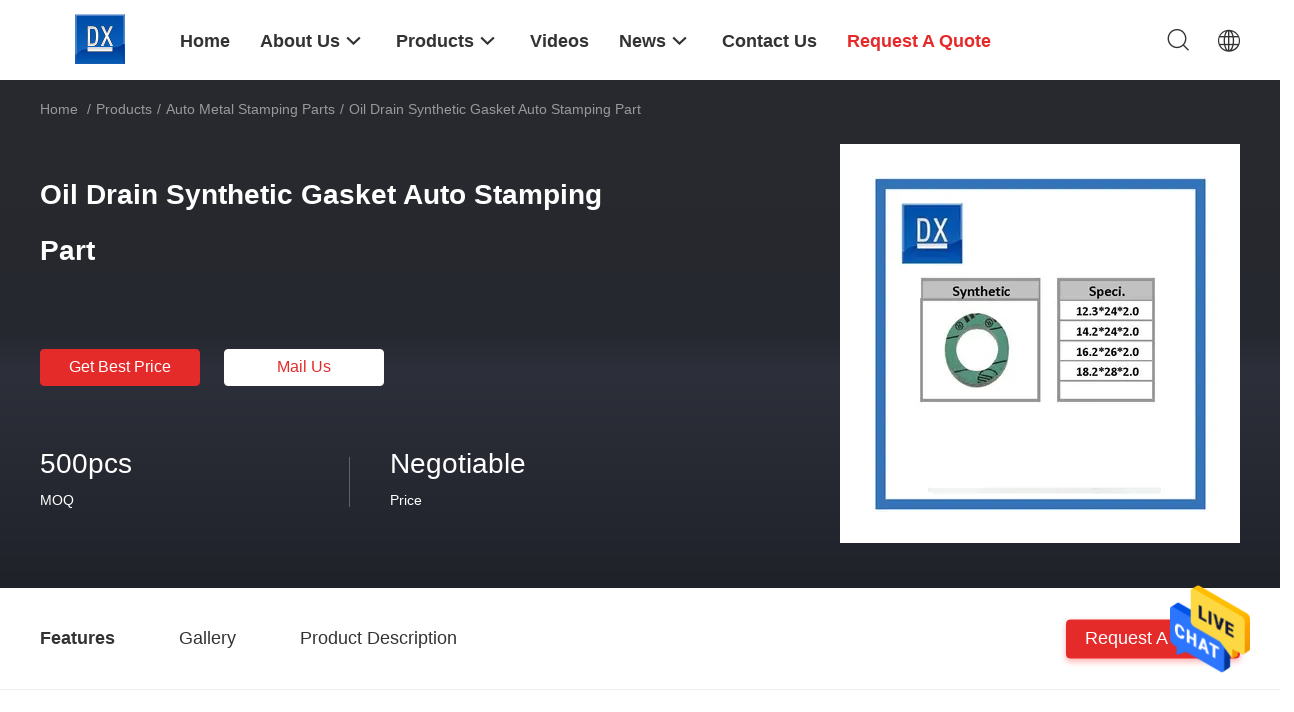

--- FILE ---
content_type: text/html
request_url: https://www.precisionmetalstampingparts.com/sale-35898586-oil-drain-synthetic-gasket-auto-stamping-part.html
body_size: 24839
content:

<!DOCTYPE html>
<html  lang=en>
<head>
	<meta charset="utf-8">
	<meta http-equiv="X-UA-Compatible" content="IE=edge">
	<meta name="viewport" content="width=device-width, initial-scale=1.0,minimum-scale=1.0,maximum-scale=1.0,user-scalable=no">
    <link rel="alternate" href="//m.precisionmetalstampingparts.com/sale-35898586-oil-drain-synthetic-gasket-auto-stamping-part.html" media="only screen and (max-width: 640px)" />
<link hreflang="fr" rel="alternate" href="https://french.precisionmetalstampingparts.com/sale-35898586-oil-drain-synthetic-gasket-auto-stamping-part.html" />
<link hreflang="de" rel="alternate" href="https://german.precisionmetalstampingparts.com/sale-35898586-oil-drain-synthetic-gasket-auto-stamping-part.html" />
<link hreflang="it" rel="alternate" href="https://italian.precisionmetalstampingparts.com/sale-35898586-oil-drain-synthetic-gasket-auto-stamping-part.html" />
<link hreflang="ru" rel="alternate" href="https://russian.precisionmetalstampingparts.com/sale-35898586-oil-drain-synthetic-gasket-auto-stamping-part.html" />
<link hreflang="es" rel="alternate" href="https://spanish.precisionmetalstampingparts.com/sale-35898586-oil-drain-synthetic-gasket-auto-stamping-part.html" />
<link hreflang="pt" rel="alternate" href="https://portuguese.precisionmetalstampingparts.com/sale-35898586-oil-drain-synthetic-gasket-auto-stamping-part.html" />
<link hreflang="nl" rel="alternate" href="https://dutch.precisionmetalstampingparts.com/sale-35898586-oil-drain-synthetic-gasket-auto-stamping-part.html" />
<link hreflang="el" rel="alternate" href="https://greek.precisionmetalstampingparts.com/sale-35898586-oil-drain-synthetic-gasket-auto-stamping-part.html" />
<link hreflang="ja" rel="alternate" href="https://japanese.precisionmetalstampingparts.com/sale-35898586-oil-drain-synthetic-gasket-auto-stamping-part.html" />
<link hreflang="ko" rel="alternate" href="https://korean.precisionmetalstampingparts.com/sale-35898586-oil-drain-synthetic-gasket-auto-stamping-part.html" />
<link hreflang="ar" rel="alternate" href="https://arabic.precisionmetalstampingparts.com/sale-35898586-oil-drain-synthetic-gasket-auto-stamping-part.html" />
<link hreflang="hi" rel="alternate" href="https://hindi.precisionmetalstampingparts.com/sale-35898586-oil-drain-synthetic-gasket-auto-stamping-part.html" />
<link hreflang="tr" rel="alternate" href="https://turkish.precisionmetalstampingparts.com/sale-35898586-oil-drain-synthetic-gasket-auto-stamping-part.html" />
<link hreflang="id" rel="alternate" href="https://indonesian.precisionmetalstampingparts.com/sale-35898586-oil-drain-synthetic-gasket-auto-stamping-part.html" />
<link hreflang="vi" rel="alternate" href="https://vietnamese.precisionmetalstampingparts.com/sale-35898586-oil-drain-synthetic-gasket-auto-stamping-part.html" />
<link hreflang="th" rel="alternate" href="https://thai.precisionmetalstampingparts.com/sale-35898586-oil-drain-synthetic-gasket-auto-stamping-part.html" />
<link hreflang="bn" rel="alternate" href="https://bengali.precisionmetalstampingparts.com/sale-35898586-oil-drain-synthetic-gasket-auto-stamping-part.html" />
<link hreflang="fa" rel="alternate" href="https://persian.precisionmetalstampingparts.com/sale-35898586-oil-drain-synthetic-gasket-auto-stamping-part.html" />
<link hreflang="pl" rel="alternate" href="https://polish.precisionmetalstampingparts.com/sale-35898586-oil-drain-synthetic-gasket-auto-stamping-part.html" />
<style type="text/css">
/*<![CDATA[*/
.consent__cookie {position: fixed;top: 0;left: 0;width: 100%;height: 0%;z-index: 100000;}.consent__cookie_bg {position: fixed;top: 0;left: 0;width: 100%;height: 100%;background: #000;opacity: .6;display: none }.consent__cookie_rel {position: fixed;bottom:0;left: 0;width: 100%;background: #fff;display: -webkit-box;display: -ms-flexbox;display: flex;flex-wrap: wrap;padding: 24px 80px;-webkit-box-sizing: border-box;box-sizing: border-box;-webkit-box-pack: justify;-ms-flex-pack: justify;justify-content: space-between;-webkit-transition: all ease-in-out .3s;transition: all ease-in-out .3s }.consent__close {position: absolute;top: 20px;right: 20px;cursor: pointer }.consent__close svg {fill: #777 }.consent__close:hover svg {fill: #000 }.consent__cookie_box {flex: 1;word-break: break-word;}.consent__warm {color: #777;font-size: 16px;margin-bottom: 12px;line-height: 19px }.consent__title {color: #333;font-size: 20px;font-weight: 600;margin-bottom: 12px;line-height: 23px }.consent__itxt {color: #333;font-size: 14px;margin-bottom: 12px;display: -webkit-box;display: -ms-flexbox;display: flex;-webkit-box-align: center;-ms-flex-align: center;align-items: center }.consent__itxt i {display: -webkit-inline-box;display: -ms-inline-flexbox;display: inline-flex;width: 28px;height: 28px;border-radius: 50%;background: #e0f9e9;margin-right: 8px;-webkit-box-align: center;-ms-flex-align: center;align-items: center;-webkit-box-pack: center;-ms-flex-pack: center;justify-content: center }.consent__itxt svg {fill: #3ca860 }.consent__txt {color: #a6a6a6;font-size: 14px;margin-bottom: 8px;line-height: 17px }.consent__btns {display: -webkit-box;display: -ms-flexbox;display: flex;-webkit-box-orient: vertical;-webkit-box-direction: normal;-ms-flex-direction: column;flex-direction: column;-webkit-box-pack: center;-ms-flex-pack: center;justify-content: center;flex-shrink: 0;}.consent__btn {width: 280px;height: 40px;line-height: 40px;text-align: center;background: #3ca860;color: #fff;border-radius: 4px;margin: 8px 0;-webkit-box-sizing: border-box;box-sizing: border-box;cursor: pointer }.consent__btn:hover {background: #00823b }.consent__btn.empty {color: #3ca860;border: 1px solid #3ca860;background: #fff }.consent__btn.empty:hover {background: #3ca860;color: #fff }.open .consent__cookie_bg {display: block }.open .consent__cookie_rel {bottom: 0 }@media (max-width: 760px) {.consent__btns {width: 100%;align-items: center;}.consent__cookie_rel {padding: 20px 24px }}.consent__cookie.open {display: block;}.consent__cookie {display: none;}
/*]]>*/
</style>
<script type="text/javascript">
/*<![CDATA[*/

var colorUrl = '';
var query_string = ["Products","Detail"];
var customtplcolor = 99703;
/*]]>*/
</script>
<title>Oil Drain Synthetic Gasket Auto Stamping Part</title>
    <meta name="keywords" content="Oil drain gasket, Oil drain Synthetic gasket, Synthetic gasket Auto stamping, Auto Metal Stamping Parts" />
    <meta name="description" content="High quality Oil Drain Synthetic Gasket Auto Stamping Part from China, China's leading Oil drain gasket product, with strict quality control Oil drain Synthetic gasket factories, producing high quality Synthetic gasket Auto stamping products." />
    <meta property="og:type" content="site">
    <meta property="og:title" content="Oil drain gasket, Oil drain Synthetic gasket, Synthetic gasket Auto stamping, Auto Metal Stamping Parts" >
    <meta property="og:site_name" content="Jiaxing Dexun Co.,Ltd.">
    <meta property="og:url" content=https://www.precisionmetalstampingparts.com/sale-35898586-oil-drain-synthetic-gasket-auto-stamping-part.html">
    <meta property="og:image" content="https://www.precisionmetalstampingparts.com/logo.gif">
    <meta property="og:description" content="High quality Oil Drain Synthetic Gasket Auto Stamping Part from China, China's leading Oil drain gasket product, with strict quality control Oil drain Synthetic gasket factories, producing high quality Synthetic gasket Auto stamping products." />
				<link rel='preload'
					  href=/photo/precisionmetalstampingparts/sitetpl/style/common.css?ver=1690171723 as='style'><link type='text/css' rel='stylesheet'
					  href=/photo/precisionmetalstampingparts/sitetpl/style/common.css?ver=1690171723 media='all'><script type="application/ld+json">[{"@context":"https:\/\/schema.org","@type":"Organization","name":"Oil Drain Synthetic Gasket Auto Stamping Part","description":"High quality Oil Drain Synthetic Gasket Auto Stamping Part from China, China's leading Oil drain gasket product, with strict quality control Oil drain Synthetic gasket factories, producing high quality Synthetic gasket Auto stamping products.","url":"https:\/\/www.precisionmetalstampingparts.com\/sale-35898586-oil-drain-synthetic-gasket-auto-stamping-part.html","logo":"\/logo.gif","address":{"@type":"PostalAddress","addressLocality":"China","addressRegion":"CN","postalCode":"999001","streetAddress":"RuiAn square, No.2228 Hongxing Road,Xiuzhou District, Jiaxing ,Zhejiang,China"},"email":"wendyl@dexun-hardware.cn","image":"\/photo\/cl35441089-jiaxing_dexun_co_ltd.jpg","faxNumber":"86-573-82715881","telephone":"86-573-82716900"},{"@context":"https:\/\/schema.org","@type":"BreadcrumbList","itemListElement":[{"@type":"ListItem","position":2,"name":"Auto Metal Stamping Parts","item":"https:\/\/www.precisionmetalstampingparts.com\/supplier-457623-auto-metal-stamping-parts"},{"@type":"ListItem","position":3,"name":"Oil Drain Synthetic Gasket Auto Stamping Part","item":"https:\/\/www.precisionmetalstampingparts.com\/sale-35898586-oil-drain-synthetic-gasket-auto-stamping-part.html"},{"@type":"ListItem","position":1,"name":"Home","item":"https:\/\/www.precisionmetalstampingparts.com\/index.html"}]},{"@context":"http:\/\/schema.org\/","@type":"Product","category":"Auto Metal Stamping Parts","name":"Oil Drain Synthetic Gasket Auto Stamping Part","url":"\/sale-35898586-oil-drain-synthetic-gasket-auto-stamping-part.html","image":["\/photo\/pl141086538-oil_drain_synthetic_gasket_auto_stamping_part.jpg"],"description":"High quality Oil Drain Synthetic Gasket Auto Stamping Part from China, China's leading Oil drain gasket product, with strict quality control Oil drain Synthetic gasket factories, producing high quality Synthetic gasket Auto stamping products.","brand":{"@type":"Brand","name":"DX"},"sku":"DX","manufacturer":{"@type":"Organization","legalName":"Jiaxing Dexun Co.,Ltd.","address":{"@type":"PostalAddress","addressCountry":"China","addressLocality":"RuiAn square, No.2228 Hongxing Road,Xiuzhou District, Jiaxing ,Zhejiang,China"}},"review":{"@type":"Review","reviewRating":{"@type":"Rating","ratingValue":5},"author":{"@type":"Person","name":"Ms. Shirley Wu"}},"aggregateRating":{"@type":"aggregateRating","ratingValue":5,"reviewCount":121,"name":"Overall Rating"},"offers":[{"@type":"AggregateOffer","offerCount":"500","highPrice":"Negotiable","lowPrice":"0.01","priceCurrency":"USD"}]}]</script></head>
<body>
<img src="/logo.gif" style="display:none"/>
    <div id="floatAd" style="z-index: 110000;position:absolute;right:30px;bottom:60px;height:79px;display: block;">
                                <a href="/webim/webim_tab.html" rel="nofollow" onclick= 'setwebimCookie(73059,35898586,0);' target="_blank">
            <img style="width: 80px;cursor: pointer;" alt='Send Message' src="/images/floatimage_chat.gif"/>
        </a>
                                </div>
<a style="display: none!important;" title="Jiaxing Dexun Co.,Ltd." class="float-inquiry" href="/contactnow.html" onclick='setinquiryCookie("{\"showproduct\":1,\"pid\":\"35898586\",\"name\":\"Oil Drain Synthetic Gasket Auto Stamping Part\",\"source_url\":\"\\/sale-35898586-oil-drain-synthetic-gasket-auto-stamping-part.html\",\"picurl\":\"\\/photo\\/pd141086538-oil_drain_synthetic_gasket_auto_stamping_part.jpg\",\"propertyDetail\":[[\"Product\",\"Oil drain Synthetic gasket Auto stamping part\"],[\"Material\",\"Synthetic Neoprene\"],[\"Application\",\"Automotive\"],[\"Feature\",\"Excellent corrosion resistance\"]],\"company_name\":null,\"picurl_c\":\"\\/photo\\/pc141086538-oil_drain_synthetic_gasket_auto_stamping_part.jpg\",\"price\":\"Negotiable\",\"username\":\"Shirley\",\"viewTime\":\"Last Login : 6 hours 08 minutes ago\",\"subject\":\"Please send me more information on your Oil Drain Synthetic Gasket Auto Stamping Part\",\"countrycode\":\"US\"}");'></a>
<script>
    function getCookie(name) {
        var arr = document.cookie.match(new RegExp("(^| )" + name + "=([^;]*)(;|$)"));
        if (arr != null) {
            return unescape(arr[2]);
        }
        return null;
    }
    var is_new_mjy = '0';
    if (is_new_mjy==1 && isMobileDevice() && getCookie('webim_login_name') && getCookie('webim_buyer_id') && getCookie('webim_52167_seller_id')) {
        document.getElementById("floatAd").style.display = "none";
    }
    // 检测是否是移动端访问
    function isMobileDevice() {
        return /Android|webOS|iPhone|iPad|iPod|BlackBerry|IEMobile|Opera Mini/i.test(navigator.userAgent);
    }

</script>
<script>
var originProductInfo = '';
var originProductInfo = {"showproduct":1,"pid":"35898586","name":"Oil Drain Synthetic Gasket Auto Stamping Part","source_url":"\/sale-35898586-oil-drain-synthetic-gasket-auto-stamping-part.html","picurl":"\/photo\/pd141086538-oil_drain_synthetic_gasket_auto_stamping_part.jpg","propertyDetail":[["Product","Oil drain Synthetic gasket Auto stamping part"],["Material","Synthetic Neoprene"],["Application","Automotive"],["Feature","Excellent corrosion resistance"]],"company_name":null,"picurl_c":"\/photo\/pc141086538-oil_drain_synthetic_gasket_auto_stamping_part.jpg","price":"Negotiable","username":"Shirley","viewTime":"Last Login : 8 hours 08 minutes ago","subject":"Please send me more information on your Oil Drain Synthetic Gasket Auto Stamping Part","countrycode":"US"};
var save_url = "/contactsave.html";
var update_url = "/updateinquiry.html";
var productInfo = {};
var defaulProductInfo = {};
var myDate = new Date();
var curDate = myDate.getFullYear()+'-'+(parseInt(myDate.getMonth())+1)+'-'+myDate.getDate();
var message = '';
var default_pop = 1;
var leaveMessageDialog = document.getElementsByClassName('leave-message-dialog')[0]; // 获取弹层
var _$$ = function (dom) {
    return document.querySelectorAll(dom);
};
resInfo = originProductInfo;
defaulProductInfo.pid = resInfo['pid'];
defaulProductInfo.productName = resInfo['name'];
defaulProductInfo.productInfo = resInfo['propertyDetail'];
defaulProductInfo.productImg = resInfo['picurl_c'];
defaulProductInfo.subject = resInfo['subject'];
defaulProductInfo.productImgAlt = resInfo['name'];
var inquirypopup_tmp = 1;
var message = 'Dear,'+'\r\n'+"I am interested in"+' '+trim(resInfo['name'])+", could you send me more details such as type, size, MOQ, material, etc."+'\r\n'+"Thanks!"+'\r\n'+"Waiting for your reply.";
var message_1 = 'Dear,'+'\r\n'+"I am interested in"+' '+trim(resInfo['name'])+", could you send me more details such as type, size, MOQ, material, etc."+'\r\n'+"Thanks!"+'\r\n'+"Waiting for your reply.";
var message_2 = 'Hello,'+'\r\n'+"I am looking for"+' '+trim(resInfo['name'])+", please send me the price, specification and picture."+'\r\n'+"Your swift response will be highly appreciated."+'\r\n'+"Feel free to contact me for more information."+'\r\n'+"Thanks a lot.";
var message_3 = 'Hello,'+'\r\n'+trim(resInfo['name'])+' '+"meets my expectations."+'\r\n'+"Please give me the best price and some other product information."+'\r\n'+"Feel free to contact me via my mail."+'\r\n'+"Thanks a lot.";

var message_4 = 'Dear,'+'\r\n'+"What is the FOB price on your"+' '+trim(resInfo['name'])+'?'+'\r\n'+"Which is the nearest port name?"+'\r\n'+"Please reply me as soon as possible, it would be better to share further information."+'\r\n'+"Regards!";
var message_5 = 'Hi there,'+'\r\n'+"I am very interested in your"+' '+trim(resInfo['name'])+'.'+'\r\n'+"Please send me your product details."+'\r\n'+"Looking forward to your quick reply."+'\r\n'+"Feel free to contact me by mail."+'\r\n'+"Regards!";

var message_6 = 'Dear,'+'\r\n'+"Please provide us with information about your"+' '+trim(resInfo['name'])+", such as type, size, material, and of course the best price."+'\r\n'+"Looking forward to your quick reply."+'\r\n'+"Thank you!";
var message_7 = 'Dear,'+'\r\n'+"Can you supply"+' '+trim(resInfo['name'])+" for us?"+'\r\n'+"First we want a price list and some product details."+'\r\n'+"I hope to get reply asap and look forward to cooperation."+'\r\n'+"Thank you very much.";
var message_8 = 'hi,'+'\r\n'+"I am looking for"+' '+trim(resInfo['name'])+", please give me some more detailed product information."+'\r\n'+"I look forward to your reply."+'\r\n'+"Thank you!";
var message_9 = 'Hello,'+'\r\n'+"Your"+' '+trim(resInfo['name'])+" meets my requirements very well."+'\r\n'+"Please send me the price, specification, and similar model will be OK."+'\r\n'+"Feel free to chat with me."+'\r\n'+"Thanks!";
var message_10 = 'Dear,'+'\r\n'+"I want to know more about the details and quotation of"+' '+trim(resInfo['name'])+'.'+'\r\n'+"Feel free to contact me."+'\r\n'+"Regards!";

var r = getRandom(1,10);

defaulProductInfo.message = eval("message_"+r);

var mytAjax = {

    post: function(url, data, fn) {
        var xhr = new XMLHttpRequest();
        xhr.open("POST", url, true);
        xhr.setRequestHeader("Content-Type", "application/x-www-form-urlencoded;charset=UTF-8");
        xhr.setRequestHeader("X-Requested-With", "XMLHttpRequest");
        xhr.setRequestHeader('Content-Type','text/plain;charset=UTF-8');
        xhr.onreadystatechange = function() {
            if(xhr.readyState == 4 && (xhr.status == 200 || xhr.status == 304)) {
                fn.call(this, xhr.responseText);
            }
        };
        xhr.send(data);
    },

    postform: function(url, data, fn) {
        var xhr = new XMLHttpRequest();
        xhr.open("POST", url, true);
        xhr.setRequestHeader("X-Requested-With", "XMLHttpRequest");
        xhr.onreadystatechange = function() {
            if(xhr.readyState == 4 && (xhr.status == 200 || xhr.status == 304)) {
                fn.call(this, xhr.responseText);
            }
        };
        xhr.send(data);
    }
};
window.onload = function(){
    leaveMessageDialog = document.getElementsByClassName('leave-message-dialog')[0];
    if (window.localStorage.recordDialogStatus=='undefined' || (window.localStorage.recordDialogStatus!='undefined' && window.localStorage.recordDialogStatus != curDate)) {
        setTimeout(function(){
            if(parseInt(inquirypopup_tmp%10) == 1){
                creatDialog(defaulProductInfo, 1);
            }
        }, 6000);
    }
};
function trim(str)
{
    str = str.replace(/(^\s*)/g,"");
    return str.replace(/(\s*$)/g,"");
};
function getRandom(m,n){
    var num = Math.floor(Math.random()*(m - n) + n);
    return num;
};
function strBtn(param) {

    var starattextarea = document.getElementById("textareamessage").value.length;
    var email = document.getElementById("startEmail").value;

    var default_tip = document.querySelectorAll(".watermark_container").length;
    if (20 < starattextarea && starattextarea < 3000) {
        if(default_tip>0){
            document.getElementById("textareamessage1").parentNode.parentNode.nextElementSibling.style.display = "none";
        }else{
            document.getElementById("textareamessage1").parentNode.nextElementSibling.style.display = "none";
        }

    } else {
        if(default_tip>0){
            document.getElementById("textareamessage1").parentNode.parentNode.nextElementSibling.style.display = "block";
        }else{
            document.getElementById("textareamessage1").parentNode.nextElementSibling.style.display = "block";
        }

        return;
    }

    // var re = /^([a-zA-Z0-9_-])+@([a-zA-Z0-9_-])+\.([a-zA-Z0-9_-])+/i;/*邮箱不区分大小写*/
    var re = /^[a-zA-Z0-9][\w-]*(\.?[\w-]+)*@[a-zA-Z0-9-]+(\.[a-zA-Z0-9]+)+$/i;
    if (!re.test(email)) {
        document.getElementById("startEmail").nextElementSibling.style.display = "block";
        return;
    } else {
        document.getElementById("startEmail").nextElementSibling.style.display = "none";
    }

    var subject = document.getElementById("pop_subject").value;
    var pid = document.getElementById("pop_pid").value;
    var message = document.getElementById("textareamessage").value;
    var sender_email = document.getElementById("startEmail").value;
    var tel = '';
    if (document.getElementById("tel0") != undefined && document.getElementById("tel0") != '')
        tel = document.getElementById("tel0").value;
    var form_serialize = '&tel='+tel;

    form_serialize = form_serialize.replace(/\+/g, "%2B");
    mytAjax.post(save_url,"pid="+pid+"&subject="+subject+"&email="+sender_email+"&message="+(message)+form_serialize,function(res){
        var mes = JSON.parse(res);
        if(mes.status == 200){
            var iid = mes.iid;
            document.getElementById("pop_iid").value = iid;
            document.getElementById("pop_uuid").value = mes.uuid;

            if(typeof gtag_report_conversion === "function"){
                gtag_report_conversion();//执行统计js代码
            }
            if(typeof fbq === "function"){
                fbq('track','Purchase');//执行统计js代码
            }
        }
    });
    for (var index = 0; index < document.querySelectorAll(".dialog-content-pql").length; index++) {
        document.querySelectorAll(".dialog-content-pql")[index].style.display = "none";
    };
    $('#idphonepql').val(tel);
    document.getElementById("dialog-content-pql-id").style.display = "block";
    ;
};
function twoBtnOk(param) {

    var selectgender = document.getElementById("Mr").innerHTML;
    var iid = document.getElementById("pop_iid").value;
    var sendername = document.getElementById("idnamepql").value;
    var senderphone = document.getElementById("idphonepql").value;
    var sendercname = document.getElementById("idcompanypql").value;
    var uuid = document.getElementById("pop_uuid").value;
    var gender = 2;
    if(selectgender == 'Mr.') gender = 0;
    if(selectgender == 'Mrs.') gender = 1;
    var pid = document.getElementById("pop_pid").value;
    var form_serialize = '';

        form_serialize = form_serialize.replace(/\+/g, "%2B");

    mytAjax.post(update_url,"iid="+iid+"&gender="+gender+"&uuid="+uuid+"&name="+(sendername)+"&tel="+(senderphone)+"&company="+(sendercname)+form_serialize,function(res){});

    for (var index = 0; index < document.querySelectorAll(".dialog-content-pql").length; index++) {
        document.querySelectorAll(".dialog-content-pql")[index].style.display = "none";
    };
    document.getElementById("dialog-content-pql-ok").style.display = "block";

};
function toCheckMust(name) {
    $('#'+name+'error').hide();
}
function handClidk(param) {
    var starattextarea = document.getElementById("textareamessage1").value.length;
    var email = document.getElementById("startEmail1").value;
    var default_tip = document.querySelectorAll(".watermark_container").length;
    if (20 < starattextarea && starattextarea < 3000) {
        if(default_tip>0){
            document.getElementById("textareamessage1").parentNode.parentNode.nextElementSibling.style.display = "none";
        }else{
            document.getElementById("textareamessage1").parentNode.nextElementSibling.style.display = "none";
        }

    } else {
        if(default_tip>0){
            document.getElementById("textareamessage1").parentNode.parentNode.nextElementSibling.style.display = "block";
        }else{
            document.getElementById("textareamessage1").parentNode.nextElementSibling.style.display = "block";
        }

        return;
    }

    // var re = /^([a-zA-Z0-9_-])+@([a-zA-Z0-9_-])+\.([a-zA-Z0-9_-])+/i;
    var re = /^[a-zA-Z0-9][\w-]*(\.?[\w-]+)*@[a-zA-Z0-9-]+(\.[a-zA-Z0-9]+)+$/i;
    if (!re.test(email)) {
        document.getElementById("startEmail1").nextElementSibling.style.display = "block";
        return;
    } else {
        document.getElementById("startEmail1").nextElementSibling.style.display = "none";
    }

    var subject = document.getElementById("pop_subject").value;
    var pid = document.getElementById("pop_pid").value;
    var message = document.getElementById("textareamessage1").value;
    var sender_email = document.getElementById("startEmail1").value;
    var form_serialize = tel = '';
    if (document.getElementById("tel1") != undefined && document.getElementById("tel1") != '')
        tel = document.getElementById("tel1").value;
        mytAjax.post(save_url,"email="+sender_email+"&tel="+tel+"&pid="+pid+"&message="+message+"&subject="+subject+form_serialize,function(res){

        var mes = JSON.parse(res);
        if(mes.status == 200){
            var iid = mes.iid;
            document.getElementById("pop_iid").value = iid;
            document.getElementById("pop_uuid").value = mes.uuid;
            if(typeof gtag_report_conversion === "function"){
                gtag_report_conversion();//执行统计js代码
            }
        }

    });
    for (var index = 0; index < document.querySelectorAll(".dialog-content-pql").length; index++) {
        document.querySelectorAll(".dialog-content-pql")[index].style.display = "none";
    };
    $('#idphonepql').val(tel);
    document.getElementById("dialog-content-pql-id").style.display = "block";

};
window.addEventListener('load', function () {
    $('.checkbox-wrap label').each(function(){
        if($(this).find('input').prop('checked')){
            $(this).addClass('on')
        }else {
            $(this).removeClass('on')
        }
    })
    $(document).on('click', '.checkbox-wrap label' , function(ev){
        if (ev.target.tagName.toUpperCase() != 'INPUT') {
            $(this).toggleClass('on')
        }
    })
})
function handDialog(pdata) {
    data = JSON.parse(pdata);
    productInfo.productName = data.productName;
    productInfo.productInfo = data.productInfo;
    productInfo.productImg = data.productImg;
    productInfo.subject = data.subject;

    var message = 'Dear,'+'\r\n'+"I am interested in"+' '+trim(data.productName)+", could you send me more details such as type, size, quantity, material, etc."+'\r\n'+"Thanks!"+'\r\n'+"Waiting for your reply.";

    var message = 'Dear,'+'\r\n'+"I am interested in"+' '+trim(data.productName)+", could you send me more details such as type, size, MOQ, material, etc."+'\r\n'+"Thanks!"+'\r\n'+"Waiting for your reply.";
    var message_1 = 'Dear,'+'\r\n'+"I am interested in"+' '+trim(data.productName)+", could you send me more details such as type, size, MOQ, material, etc."+'\r\n'+"Thanks!"+'\r\n'+"Waiting for your reply.";
    var message_2 = 'Hello,'+'\r\n'+"I am looking for"+' '+trim(data.productName)+", please send me the price, specification and picture."+'\r\n'+"Your swift response will be highly appreciated."+'\r\n'+"Feel free to contact me for more information."+'\r\n'+"Thanks a lot.";
    var message_3 = 'Hello,'+'\r\n'+trim(data.productName)+' '+"meets my expectations."+'\r\n'+"Please give me the best price and some other product information."+'\r\n'+"Feel free to contact me via my mail."+'\r\n'+"Thanks a lot.";

    var message_4 = 'Dear,'+'\r\n'+"What is the FOB price on your"+' '+trim(data.productName)+'?'+'\r\n'+"Which is the nearest port name?"+'\r\n'+"Please reply me as soon as possible, it would be better to share further information."+'\r\n'+"Regards!";
    var message_5 = 'Hi there,'+'\r\n'+"I am very interested in your"+' '+trim(data.productName)+'.'+'\r\n'+"Please send me your product details."+'\r\n'+"Looking forward to your quick reply."+'\r\n'+"Feel free to contact me by mail."+'\r\n'+"Regards!";

    var message_6 = 'Dear,'+'\r\n'+"Please provide us with information about your"+' '+trim(data.productName)+", such as type, size, material, and of course the best price."+'\r\n'+"Looking forward to your quick reply."+'\r\n'+"Thank you!";
    var message_7 = 'Dear,'+'\r\n'+"Can you supply"+' '+trim(data.productName)+" for us?"+'\r\n'+"First we want a price list and some product details."+'\r\n'+"I hope to get reply asap and look forward to cooperation."+'\r\n'+"Thank you very much.";
    var message_8 = 'hi,'+'\r\n'+"I am looking for"+' '+trim(data.productName)+", please give me some more detailed product information."+'\r\n'+"I look forward to your reply."+'\r\n'+"Thank you!";
    var message_9 = 'Hello,'+'\r\n'+"Your"+' '+trim(data.productName)+" meets my requirements very well."+'\r\n'+"Please send me the price, specification, and similar model will be OK."+'\r\n'+"Feel free to chat with me."+'\r\n'+"Thanks!";
    var message_10 = 'Dear,'+'\r\n'+"I want to know more about the details and quotation of"+' '+trim(data.productName)+'.'+'\r\n'+"Feel free to contact me."+'\r\n'+"Regards!";

    var r = getRandom(1,10);

    productInfo.message = eval("message_"+r);
    if(parseInt(inquirypopup_tmp/10) == 1){
        productInfo.message = "";
    }
    productInfo.pid = data.pid;
    creatDialog(productInfo, 2);
};

function closepql(param) {

    leaveMessageDialog.style.display = 'none';
};

function closepql2(param) {

    for (var index = 0; index < document.querySelectorAll(".dialog-content-pql").length; index++) {
        document.querySelectorAll(".dialog-content-pql")[index].style.display = "none";
    };
    document.getElementById("dialog-content-pql-ok").style.display = "block";
};

function initProduct(productInfo,type){

    productInfo.productName = unescape(productInfo.productName);
    productInfo.message = unescape(productInfo.message);

    leaveMessageDialog = document.getElementsByClassName('leave-message-dialog')[0];
    leaveMessageDialog.style.display = "block";
    if(type == 3){
        var popinquiryemail = document.getElementById("popinquiryemail").value;
        _$$("#startEmail1")[0].value = popinquiryemail;
    }else{
        _$$("#startEmail1")[0].value = "";
    }
    _$$("#startEmail")[0].value = "";
    _$$("#idnamepql")[0].value = "";
    _$$("#idphonepql")[0].value = "";
    _$$("#idcompanypql")[0].value = "";

    _$$("#pop_pid")[0].value = productInfo.pid;
    _$$("#pop_subject")[0].value = productInfo.subject;
    
    if(parseInt(inquirypopup_tmp/10) == 1){
        productInfo.message = "";
    }

    _$$("#textareamessage1")[0].value = productInfo.message;
    _$$("#textareamessage")[0].value = productInfo.message;

    _$$("#dialog-content-pql-id .titlep")[0].innerHTML = productInfo.productName;
    _$$("#dialog-content-pql-id img")[0].setAttribute("src", productInfo.productImg);
    _$$("#dialog-content-pql-id img")[0].setAttribute("alt", productInfo.productImgAlt);

    _$$("#dialog-content-pql-id-hand img")[0].setAttribute("src", productInfo.productImg);
    _$$("#dialog-content-pql-id-hand img")[0].setAttribute("alt", productInfo.productImgAlt);
    _$$("#dialog-content-pql-id-hand .titlep")[0].innerHTML = productInfo.productName;

    if (productInfo.productInfo.length > 0) {
        var ul2, ul;
        ul = document.createElement("ul");
        for (var index = 0; index < productInfo.productInfo.length; index++) {
            var el = productInfo.productInfo[index];
            var li = document.createElement("li");
            var span1 = document.createElement("span");
            span1.innerHTML = el[0] + ":";
            var span2 = document.createElement("span");
            span2.innerHTML = el[1];
            li.appendChild(span1);
            li.appendChild(span2);
            ul.appendChild(li);

        }
        ul2 = ul.cloneNode(true);
        if (type === 1) {
            _$$("#dialog-content-pql-id .left")[0].replaceChild(ul, _$$("#dialog-content-pql-id .left ul")[0]);
        } else {
            _$$("#dialog-content-pql-id-hand .left")[0].replaceChild(ul2, _$$("#dialog-content-pql-id-hand .left ul")[0]);
            _$$("#dialog-content-pql-id .left")[0].replaceChild(ul, _$$("#dialog-content-pql-id .left ul")[0]);
        }
    };
    for (var index = 0; index < _$$("#dialog-content-pql-id .right ul li").length; index++) {
        _$$("#dialog-content-pql-id .right ul li")[index].addEventListener("click", function (params) {
            _$$("#dialog-content-pql-id .right #Mr")[0].innerHTML = this.innerHTML
        }, false)

    };

};
function closeInquiryCreateDialog() {
    document.getElementById("xuanpan_dialog_box_pql").style.display = "none";
};
function showInquiryCreateDialog() {
    document.getElementById("xuanpan_dialog_box_pql").style.display = "block";
};
function submitPopInquiry(){
    var message = document.getElementById("inquiry_message").value;
    var email = document.getElementById("inquiry_email").value;
    var subject = defaulProductInfo.subject;
    var pid = defaulProductInfo.pid;
    if (email === undefined) {
        showInquiryCreateDialog();
        document.getElementById("inquiry_email").style.border = "1px solid red";
        return false;
    };
    if (message === undefined) {
        showInquiryCreateDialog();
        document.getElementById("inquiry_message").style.border = "1px solid red";
        return false;
    };
    if (email.search(/^\w+((-\w+)|(\.\w+))*\@[A-Za-z0-9]+((\.|-)[A-Za-z0-9]+)*\.[A-Za-z0-9]+$/) == -1) {
        document.getElementById("inquiry_email").style.border= "1px solid red";
        showInquiryCreateDialog();
        return false;
    } else {
        document.getElementById("inquiry_email").style.border= "";
    };
    if (message.length < 20 || message.length >3000) {
        showInquiryCreateDialog();
        document.getElementById("inquiry_message").style.border = "1px solid red";
        return false;
    } else {
        document.getElementById("inquiry_message").style.border = "";
    };
    var tel = '';
    if (document.getElementById("tel") != undefined && document.getElementById("tel") != '')
        tel = document.getElementById("tel").value;

    mytAjax.post(save_url,"pid="+pid+"&subject="+subject+"&email="+email+"&message="+(message)+'&tel='+tel,function(res){
        var mes = JSON.parse(res);
        if(mes.status == 200){
            var iid = mes.iid;
            document.getElementById("pop_iid").value = iid;
            document.getElementById("pop_uuid").value = mes.uuid;

        }
    });
    initProduct(defaulProductInfo);
    for (var index = 0; index < document.querySelectorAll(".dialog-content-pql").length; index++) {
        document.querySelectorAll(".dialog-content-pql")[index].style.display = "none";
    };
    $('#idphonepql').val(tel);
    document.getElementById("dialog-content-pql-id").style.display = "block";

};

//带附件上传
function submitPopInquiryfile(email_id,message_id,check_sort,name_id,phone_id,company_id,attachments){

    if(typeof(check_sort) == 'undefined'){
        check_sort = 0;
    }
    var message = document.getElementById(message_id).value;
    var email = document.getElementById(email_id).value;
    var attachments = document.getElementById(attachments).value;
    if(typeof(name_id) !== 'undefined' && name_id != ""){
        var name  = document.getElementById(name_id).value;
    }
    if(typeof(phone_id) !== 'undefined' && phone_id != ""){
        var phone = document.getElementById(phone_id).value;
    }
    if(typeof(company_id) !== 'undefined' && company_id != ""){
        var company = document.getElementById(company_id).value;
    }
    var subject = defaulProductInfo.subject;
    var pid = defaulProductInfo.pid;

    if(check_sort == 0){
        if (email === undefined) {
            showInquiryCreateDialog();
            document.getElementById(email_id).style.border = "1px solid red";
            return false;
        };
        if (message === undefined) {
            showInquiryCreateDialog();
            document.getElementById(message_id).style.border = "1px solid red";
            return false;
        };

        if (email.search(/^\w+((-\w+)|(\.\w+))*\@[A-Za-z0-9]+((\.|-)[A-Za-z0-9]+)*\.[A-Za-z0-9]+$/) == -1) {
            document.getElementById(email_id).style.border= "1px solid red";
            showInquiryCreateDialog();
            return false;
        } else {
            document.getElementById(email_id).style.border= "";
        };
        if (message.length < 20 || message.length >3000) {
            showInquiryCreateDialog();
            document.getElementById(message_id).style.border = "1px solid red";
            return false;
        } else {
            document.getElementById(message_id).style.border = "";
        };
    }else{

        if (message === undefined) {
            showInquiryCreateDialog();
            document.getElementById(message_id).style.border = "1px solid red";
            return false;
        };

        if (email === undefined) {
            showInquiryCreateDialog();
            document.getElementById(email_id).style.border = "1px solid red";
            return false;
        };

        if (message.length < 20 || message.length >3000) {
            showInquiryCreateDialog();
            document.getElementById(message_id).style.border = "1px solid red";
            return false;
        } else {
            document.getElementById(message_id).style.border = "";
        };

        if (email.search(/^\w+((-\w+)|(\.\w+))*\@[A-Za-z0-9]+((\.|-)[A-Za-z0-9]+)*\.[A-Za-z0-9]+$/) == -1) {
            document.getElementById(email_id).style.border= "1px solid red";
            showInquiryCreateDialog();
            return false;
        } else {
            document.getElementById(email_id).style.border= "";
        };

    };

    mytAjax.post(save_url,"pid="+pid+"&subject="+subject+"&email="+email+"&message="+message+"&company="+company+"&attachments="+attachments,function(res){
        var mes = JSON.parse(res);
        if(mes.status == 200){
            var iid = mes.iid;
            document.getElementById("pop_iid").value = iid;
            document.getElementById("pop_uuid").value = mes.uuid;

            if(typeof gtag_report_conversion === "function"){
                gtag_report_conversion();//执行统计js代码
            }
            if(typeof fbq === "function"){
                fbq('track','Purchase');//执行统计js代码
            }
        }
    });
    initProduct(defaulProductInfo);

    if(name !== undefined && name != ""){
        _$$("#idnamepql")[0].value = name;
    }

    if(phone !== undefined && phone != ""){
        _$$("#idphonepql")[0].value = phone;
    }

    if(company !== undefined && company != ""){
        _$$("#idcompanypql")[0].value = company;
    }

    for (var index = 0; index < document.querySelectorAll(".dialog-content-pql").length; index++) {
        document.querySelectorAll(".dialog-content-pql")[index].style.display = "none";
    };
    document.getElementById("dialog-content-pql-id").style.display = "block";

};
function submitPopInquiryByParam(email_id,message_id,check_sort,name_id,phone_id,company_id){

    if(typeof(check_sort) == 'undefined'){
        check_sort = 0;
    }

    var senderphone = '';
    var message = document.getElementById(message_id).value;
    var email = document.getElementById(email_id).value;
    if(typeof(name_id) !== 'undefined' && name_id != ""){
        var name  = document.getElementById(name_id).value;
    }
    if(typeof(phone_id) !== 'undefined' && phone_id != ""){
        var phone = document.getElementById(phone_id).value;
        senderphone = phone;
    }
    if(typeof(company_id) !== 'undefined' && company_id != ""){
        var company = document.getElementById(company_id).value;
    }
    var subject = defaulProductInfo.subject;
    var pid = defaulProductInfo.pid;

    if(check_sort == 0){
        if (email === undefined) {
            showInquiryCreateDialog();
            document.getElementById(email_id).style.border = "1px solid red";
            return false;
        };
        if (message === undefined) {
            showInquiryCreateDialog();
            document.getElementById(message_id).style.border = "1px solid red";
            return false;
        };

        if (email.search(/^\w+((-\w+)|(\.\w+))*\@[A-Za-z0-9]+((\.|-)[A-Za-z0-9]+)*\.[A-Za-z0-9]+$/) == -1) {
            document.getElementById(email_id).style.border= "1px solid red";
            showInquiryCreateDialog();
            return false;
        } else {
            document.getElementById(email_id).style.border= "";
        };
        if (message.length < 20 || message.length >3000) {
            showInquiryCreateDialog();
            document.getElementById(message_id).style.border = "1px solid red";
            return false;
        } else {
            document.getElementById(message_id).style.border = "";
        };
    }else{

        if (message === undefined) {
            showInquiryCreateDialog();
            document.getElementById(message_id).style.border = "1px solid red";
            return false;
        };

        if (email === undefined) {
            showInquiryCreateDialog();
            document.getElementById(email_id).style.border = "1px solid red";
            return false;
        };

        if (message.length < 20 || message.length >3000) {
            showInquiryCreateDialog();
            document.getElementById(message_id).style.border = "1px solid red";
            return false;
        } else {
            document.getElementById(message_id).style.border = "";
        };

        if (email.search(/^\w+((-\w+)|(\.\w+))*\@[A-Za-z0-9]+((\.|-)[A-Za-z0-9]+)*\.[A-Za-z0-9]+$/) == -1) {
            document.getElementById(email_id).style.border= "1px solid red";
            showInquiryCreateDialog();
            return false;
        } else {
            document.getElementById(email_id).style.border= "";
        };

    };

    var productsku = "";
    if($("#product_sku").length > 0){
        productsku = $("#product_sku").html();
    }

    mytAjax.post(save_url,"tel="+senderphone+"&pid="+pid+"&subject="+subject+"&email="+email+"&message="+message+"&messagesku="+encodeURI(productsku),function(res){
        var mes = JSON.parse(res);
        if(mes.status == 200){
            var iid = mes.iid;
            document.getElementById("pop_iid").value = iid;
            document.getElementById("pop_uuid").value = mes.uuid;

            if(typeof gtag_report_conversion === "function"){
                gtag_report_conversion();//执行统计js代码
            }
            if(typeof fbq === "function"){
                fbq('track','Purchase');//执行统计js代码
            }
        }
    });
    initProduct(defaulProductInfo);

    if(name !== undefined && name != ""){
        _$$("#idnamepql")[0].value = name;
    }

    if(phone !== undefined && phone != ""){
        _$$("#idphonepql")[0].value = phone;
    }

    if(company !== undefined && company != ""){
        _$$("#idcompanypql")[0].value = company;
    }

    for (var index = 0; index < document.querySelectorAll(".dialog-content-pql").length; index++) {
        document.querySelectorAll(".dialog-content-pql")[index].style.display = "none";

    };
    document.getElementById("dialog-content-pql-id").style.display = "block";

};
function creatDialog(productInfo, type) {

    if(type == 1){
        if(default_pop != 1){
            return false;
        }
        window.localStorage.recordDialogStatus = curDate;
    }else{
        default_pop = 0;
    }
    initProduct(productInfo, type);
    if (type === 1) {
        // 自动弹出
        for (var index = 0; index < document.querySelectorAll(".dialog-content-pql").length; index++) {

            document.querySelectorAll(".dialog-content-pql")[index].style.display = "none";
        };
        document.getElementById("dialog-content-pql").style.display = "block";
    } else {
        // 手动弹出
        for (var index = 0; index < document.querySelectorAll(".dialog-content-pql").length; index++) {
            document.querySelectorAll(".dialog-content-pql")[index].style.display = "none";
        };
        document.getElementById("dialog-content-pql-id-hand").style.display = "block";
    }
}

//带邮箱信息打开询盘框 emailtype=1表示带入邮箱
function openDialog(emailtype){
    var type = 2;//不带入邮箱，手动弹出
    if(emailtype == 1){
        var popinquiryemail = document.getElementById("popinquiryemail").value;
        // var re = /^([a-zA-Z0-9_-])+@([a-zA-Z0-9_-])+\.([a-zA-Z0-9_-])+/i;
        var re = /^[a-zA-Z0-9][\w-]*(\.?[\w-]+)*@[a-zA-Z0-9-]+(\.[a-zA-Z0-9]+)+$/i;
        if (!re.test(popinquiryemail)) {
            //前端提示样式;
            showInquiryCreateDialog();
            document.getElementById("popinquiryemail").style.border = "1px solid red";
            return false;
        } else {
            //前端提示样式;
        }
        var type = 3;
    }
    creatDialog(defaulProductInfo,type);
}

//上传附件
function inquiryUploadFile(){
    var fileObj = document.querySelector("#fileId").files[0];
    //构建表单数据
    var formData = new FormData();
    var filesize = fileObj.size;
    if(filesize > 10485760 || filesize == 0) {
        document.getElementById("filetips").style.display = "block";
        return false;
    }else {
        document.getElementById("filetips").style.display = "none";
    }
    formData.append('popinquiryfile', fileObj);
    document.getElementById("quotefileform").reset();
    var save_url = "/inquiryuploadfile.html";
    mytAjax.postform(save_url,formData,function(res){
        var mes = JSON.parse(res);
        if(mes.status == 200){
            document.getElementById("uploader-file-info").innerHTML = document.getElementById("uploader-file-info").innerHTML + "<span class=op>"+mes.attfile.name+"<a class=delatt id=att"+mes.attfile.id+" onclick=delatt("+mes.attfile.id+");>Delete</a></span>";
            var nowattachs = document.getElementById("attachments").value;
            if( nowattachs !== ""){
                var attachs = JSON.parse(nowattachs);
                attachs[mes.attfile.id] = mes.attfile;
            }else{
                var attachs = {};
                attachs[mes.attfile.id] = mes.attfile;
            }
            document.getElementById("attachments").value = JSON.stringify(attachs);
        }
    });
}
//附件删除
function delatt(attid)
{
    var nowattachs = document.getElementById("attachments").value;
    if( nowattachs !== ""){
        var attachs = JSON.parse(nowattachs);
        if(attachs[attid] == ""){
            return false;
        }
        var formData = new FormData();
        var delfile = attachs[attid]['filename'];
        var save_url = "/inquirydelfile.html";
        if(delfile != "") {
            formData.append('delfile', delfile);
            mytAjax.postform(save_url, formData, function (res) {
                if(res !== "") {
                    var mes = JSON.parse(res);
                    if (mes.status == 200) {
                        delete attachs[attid];
                        document.getElementById("attachments").value = JSON.stringify(attachs);
                        var s = document.getElementById("att"+attid);
                        s.parentNode.remove();
                    }
                }
            });
        }
    }else{
        return false;
    }
}

</script>
<div class="leave-message-dialog" style="display: none">
<style>
    .leave-message-dialog .close:before, .leave-message-dialog .close:after{
        content:initial;
    }
</style>
<div class="dialog-content-pql" id="dialog-content-pql" style="display: none">
    <span class="close" onclick="closepql()"><img src="/images/close.png"></span>
    <div class="title">
        <p class="firstp-pql">Leave a Message</p>
        <p class="lastp-pql">We will call you back soon!</p>
    </div>
    <div class="form">
        <div class="textarea">
            <textarea style='font-family: robot;'  name="" id="textareamessage" cols="30" rows="10" style="margin-bottom:14px;width:100%"
                placeholder="Please enter your inquiry details."></textarea>
        </div>
        <p class="error-pql"> <span class="icon-pql"><img src="/images/error.png" alt="Jiaxing Dexun Co.,Ltd."></span> Your message must be between 20-3,000 characters!</p>
        <input id="startEmail" type="text" placeholder="Enter your E-mail" onkeydown="if(event.keyCode === 13){ strBtn();}">
        <p class="error-pql"><span class="icon-pql"><img src="/images/error.png" alt="Jiaxing Dexun Co.,Ltd."></span> Please check your E-mail! </p>
                <input id="tel0" name="tel" type="text" oninput="value=value.replace(/[^0-9_+-]/g,'');" placeholder="Phone Number">
                <div class="operations">
            <div class='btn' id="submitStart" type="submit" onclick="strBtn()">SUBMIT</div>
        </div>
            </div>
</div>
<div class="dialog-content-pql dialog-content-pql-id" id="dialog-content-pql-id" style="display:none">
            <p class="title">More information facilitates better communication.</p>
        <span class="close" onclick="closepql2()"><svg t="1648434466530" class="icon" viewBox="0 0 1024 1024" version="1.1" xmlns="http://www.w3.org/2000/svg" p-id="2198" width="16" height="16"><path d="M576 512l277.333333 277.333333-64 64-277.333333-277.333333L234.666667 853.333333 170.666667 789.333333l277.333333-277.333333L170.666667 234.666667 234.666667 170.666667l277.333333 277.333333L789.333333 170.666667 853.333333 234.666667 576 512z" fill="#444444" p-id="2199"></path></svg></span>
    <div class="left">
        <div class="img"><img></div>
        <p class="titlep"></p>
        <ul> </ul>
    </div>
    <div class="right">
                <div style="position: relative;">
            <div class="mr"> <span id="Mr">Mr.</span>
                <ul>
                    <li>Mr.</li>
                    <li>Mrs.</li>
                </ul>
            </div>
            <input style="text-indent: 80px;" type="text" id="idnamepql" placeholder="Input your name">
        </div>
        <input type="text"  id="idphonepql"  placeholder="Phone Number">
        <input type="text" id="idcompanypql"  placeholder="Company" onkeydown="if(event.keyCode === 13){ twoBtnOk();}">
                <div class="btn form_new" id="twoBtnOk" onclick="twoBtnOk()">OK</div>
    </div>
</div>

<div class="dialog-content-pql dialog-content-pql-ok" id="dialog-content-pql-ok" style="display:none">
            <p class="title">Submitted successfully!</p>
        <span class="close" onclick="closepql()"><svg t="1648434466530" class="icon" viewBox="0 0 1024 1024" version="1.1" xmlns="http://www.w3.org/2000/svg" p-id="2198" width="16" height="16"><path d="M576 512l277.333333 277.333333-64 64-277.333333-277.333333L234.666667 853.333333 170.666667 789.333333l277.333333-277.333333L170.666667 234.666667 234.666667 170.666667l277.333333 277.333333L789.333333 170.666667 853.333333 234.666667 576 512z" fill="#444444" p-id="2199"></path></svg></span>
    <div class="duihaook"></div>
        <p class="p1" style="text-align: center; font-size: 18px; margin-top: 14px;">We will call you back soon!</p>
    <div class="btn" onclick="closepql()" id="endOk" style="margin: 0 auto;margin-top: 50px;">OK</div>
</div>
<div class="dialog-content-pql dialog-content-pql-id dialog-content-pql-id-hand" id="dialog-content-pql-id-hand"
    style="display:none">
     <input type="hidden" name="pop_pid" id="pop_pid" value="0">
     <input type="hidden" name="pop_subject" id="pop_subject" value="">
     <input type="hidden" name="pop_iid" id="pop_iid" value="0">
     <input type="hidden" name="pop_uuid" id="pop_uuid" value="0">
            <div class="title">
            <p class="firstp-pql">Leave a Message</p>
            <p class="lastp-pql">We will call you back soon!</p>
        </div>
        <span class="close" onclick="closepql()"><svg t="1648434466530" class="icon" viewBox="0 0 1024 1024" version="1.1" xmlns="http://www.w3.org/2000/svg" p-id="2198" width="16" height="16"><path d="M576 512l277.333333 277.333333-64 64-277.333333-277.333333L234.666667 853.333333 170.666667 789.333333l277.333333-277.333333L170.666667 234.666667 234.666667 170.666667l277.333333 277.333333L789.333333 170.666667 853.333333 234.666667 576 512z" fill="#444444" p-id="2199"></path></svg></span>
    <div class="left">
        <div class="img"><img></div>
        <p class="titlep"></p>
        <ul> </ul>
    </div>
    <div class="right" style="float:right">
                <div class="form">
            <div class="textarea">
                <textarea style='font-family: robot;' name="message" id="textareamessage1" cols="30" rows="10"
                    placeholder="Please enter your inquiry details."></textarea>
            </div>
            <p class="error-pql"> <span class="icon-pql"><img src="/images/error.png" alt="Jiaxing Dexun Co.,Ltd."></span> Your message must be between 20-3,000 characters!</p>

                            <input style="" id="tel1" name="tel" type="text" oninput="value=value.replace(/[^0-9_+-]/g,'');" placeholder="Phone Number">
                        <input id='startEmail1' name='email' data-type='1' type='text'
                   placeholder="Enter your E-mail"
                   onkeydown='if(event.keyCode === 13){ handClidk();}'>
            
            <p class='error-pql'><span class='icon-pql'>
                    <img src="/images/error.png" alt="Jiaxing Dexun Co.,Ltd."></span> Please check your E-mail!            </p>

            <div class="operations">
                <div class='btn' id="submitStart1" type="submit" onclick="handClidk()">SUBMIT</div>
            </div>
        </div>
    </div>
</div>
</div>
<div id="xuanpan_dialog_box_pql" class="xuanpan_dialog_box_pql"
    style="display:none;background:rgba(0,0,0,.6);width:100%;height:100%;position: fixed;top:0;left:0;z-index: 999999;">
    <div class="box_pql"
      style="width:526px;height:206px;background:rgba(255,255,255,1);opacity:1;border-radius:4px;position: absolute;left: 50%;top: 50%;transform: translate(-50%,-50%);">
      <div onclick="closeInquiryCreateDialog()" class="close close_create_dialog"
        style="cursor: pointer;height:42px;width:40px;float:right;padding-top: 16px;"><span
          style="display: inline-block;width: 25px;height: 2px;background: rgb(114, 114, 114);transform: rotate(45deg); "><span
            style="display: block;width: 25px;height: 2px;background: rgb(114, 114, 114);transform: rotate(-90deg); "></span></span>
      </div>
      <div
        style="height: 72px; overflow: hidden; text-overflow: ellipsis; display:-webkit-box;-ebkit-line-clamp: 3;-ebkit-box-orient: vertical; margin-top: 58px; padding: 0 84px; font-size: 18px; color: rgba(51, 51, 51, 1); text-align: center; ">
        Please leave your correct email and detailed requirements.</div>
      <div onclick="closeInquiryCreateDialog()" class="close_create_dialog"
        style="width: 139px; height: 36px; background: rgba(253, 119, 34, 1); border-radius: 4px; margin: 16px auto; color: rgba(255, 255, 255, 1); font-size: 18px; line-height: 36px; text-align: center;">
        OK</div>
    </div>
</div><!--<a style="display: none" title='' href="/webim/webim_tab.html" class="footer_webim_a" rel="nofollow" onclick= 'setwebimCookie(,,);' target="_blank">
    <div class="footer_webim" style="display:none">
        <div class="chat-button-content">
            <i class="chat-button"></i>
        </div>
    </div>
</a>-->

<style>
    .header_99703_101 {
        width: 100%;
        position: relative;
        z-index: 100;
        left: 0;
        top: 0;
        background-color: #ffffff;
        -webkit-transition: all .2s ease;
        -moz-transition: all .2s ease;
        -o-transition: all .2s ease;
        -ms-transition: all .2s ease;
        transition: all .2s ease;
    }

    .header_99703_101.fixed {
        position: fixed;
    }

    .header_99703_101 .wrap-rule {
        position: relative;
        box-sizing: border-box;
        padding: 0 100px 0 125px;
    }

    .header_99703_101.fixed {
        position: fixed;
        left: 0;
        top: 0;
        z-index: 10;
    }

    .header_99703_101 .logo {
        width: 150px;
        height: 50px;
        position: absolute;
        left: -15px;
        top: 50%;
        margin-top: -26px;
    }

    .header_99703_101 .header-right {
        position: absolute;
        right: 0;
        height: 80px;
        line-height: 80px;
        top: 50%;
        margin-top: -40px;
    }

    .header_99703_101 .navigation li {
        text-transform: capitalize;
        padding: 0 15px;
        float: left;
        position: relative;
        box-sizing: border-box;
        max-width: 198px;
    }
        .header_99703_101 .navigation li:nth-child(4) i{
        display:none;
    }
        .header_99703_101 .navigation li:last-child {
        padding-right: 0;
    }

    .header_99703_101 .navigation li>a {
        display: block;
        font-size: 18px;
        height: 80px;
        line-height: 80px;
        position: relative;
        overflow: hidden;
        font-weight: bold;
    }

    .header_99703_101 .navigation li>a span {
        display: inline-block;
        vertical-align: middle;
        line-height: 22px;
    }

    .header_99703_101 .navigation li a::after {
        content: "";
        width: 100%;
        height: 2px;
        position: absolute;
        bottom: 0;
        left: 0;
        background-color: #E52A2A;
        visibility: hidden;
        opacity: 0;
        -webkit-transition: opacity .2s ease;
        -moz-transition: opacity .2s ease;
        -o-transition: opacity .2s ease;
        -ms-transition: opacity .2s ease;
        transition: opacity .2s ease;
    }

    .header_99703_101 .navigation li a.request-quote {
        color: #E52A2A;
        font-weight: bold;
    }

    .header_99703_101 .navigation li.has-second span {
        padding-right: 26px;
        position: relative;
    }

    .header_99703_101 .navigation li a .iconfont {
        position: absolute;
        height: 28px;
        line-height: 28px;
        font-size: 26px;
        right: 0;
        top: 50%;
        margin-top: -14px;
        -webkit-transition: transform .2s ease;
        -moz-transition: transform .2s ease;
        -o-transition: transform .2s ease;
        -ms-transition: transform .2s ease;
        transition: transform .2s ease;
    }

    .header_99703_101 .navigation li:hover>a::after {
        visibility: visible;
        opacity: 1;
    }

    .header_99703_101 .navigation li:hover>a .iconfont {
        -webkit-transform: rotate(180deg);
        -moz-transform: rotate(180deg);
        -o-transform: rotate(180deg);
        -ms-transform: rotate(180deg);
        transform: rotate(180deg);
    }

    .header_99703_101 .navigation li .sub-menu {
        position: absolute;
        min-width: 130px;
        left: 50%;
        top: 100%;
        z-index: 2;
        background: #fff;
        text-align: center;
        -webkit-transform: translateX(-50%);
        -moz-transform: translateX(-50%);
        -ms-transform: translateX(-50%);
        -o-transform: translateX(-50%);
        transform: translateX(-50%);
        display: none;
    }

    .header_99703_101 .navigation li.products-menu {
        position: initial;
    }

    .header_99703_101 .navigation li.products-menu .sub-menu {
        width: 100vw;
        min-width: 1200px;
    }

    .header_99703_101 .navigation li .sub-menu a {
        display: block;
        height: 50px;
        line-height: 50px;
        font-size: 14px;
        padding: 0 13px;
        text-overflow: ellipsis;
        white-space: nowrap;
        overflow: hidden;
        -webkit-transition: background-color .2s ease;
        -moz-transition: background-color .2s ease;
        -o-transition: background-color .2s ease;
        -ms-transition: background-color .2s ease;
        transition: background-color .2s ease;
    }

    .header_99703_101 .navigation li .sub-menu a:hover {
        background-color: #F8EFEF;
    }

    .header_99703_101 .navigation li .sub-menu .wrap-rule {
        padding: 0;
    }

    .header_99703_101 .navigation li .sub-menu .product-item {
        height: 200px;
        float: left;
        width: 25%;
        box-sizing: border-box;
        padding: 25px 10px 37px;
        border-bottom: 1px solid #F0F1F2;
        position: relative;
    }

    .header_99703_101 .navigation li .sub-menu .product-item:nth-child(4n)::before {
        display: none;
    }

    .header_99703_101 .navigation li .sub-menu .product-item:nth-last-child(1),
    .header_99703_101 .navigation li .sub-menu .product-item:nth-last-child(2),
    .header_99703_101 .navigation li .sub-menu .product-item:nth-last-child(3),
    .header_99703_101 .navigation li .sub-menu .product-item:nth-last-child(4) {
        border-bottom: none;
    }

    .header_99703_101 .navigation li .sub-menu .product-item::before {
        content: "";
        height: 120px;
        width: 1px;
        background-color: #f0f1f2;
        position: absolute;
        right: 0;
        top: 50%;
        margin-top: -60px;
        z-index: 1
    }

    .header_99703_101 .navigation li .sub-menu .product-item a:hover {
        background-color: initial;
    }

    .header_99703_101 .navigation li .sub-menu .product-item .float-left {
        width: 100px;
        height: 100px;
        line-height: 100px;
    }

    .header_99703_101 .navigation li .sub-menu .product-item .image-all a {
        height: 100px;
        line-height: 100px;
    }

    .header_99703_101 .navigation li .sub-menu .product-item .product-item-rg {
        margin-left: 110px;
    }

    .header_99703_101 .navigation li .sub-menu .product-item .product-item-rg a,
    .header_99703_101 .navigation li .sub-menu .product-item a.categary-title {
        -webkit-transition: color .2s ease;
        -moz-transition: color .2s ease;
        -o-transition: color .2s ease;
        -ms-transition: color .2s ease;
        transition: color .2s ease;
    }

    .header_99703_101 .navigation li .sub-menu .product-item .product-item-rg a:hover,
    .header_99703_101 .navigation li .sub-menu .product-item a.categary-title:hover {
        color: #E52A2A;
    }

    .header_99703_101 .navigation li .sub-menu .product-item a {
        height: auto;
        line-height: 36px;
        padding: 0;
        text-align: left;
    }

    .header_99703_101 .navigation li .sub-menu .product-item a.categary-title {
        font-size: 14px;
        line-height: 19px;
        font-weight: bold;
        margin-bottom: 10px;
    }

    .header_99703_101 .navigation li .sub-menu .product-item .keywords a{
        font-size: 12px;
    }

    .header_99703_101 .navigation li .sub-menu .product-item.other-product a {
        margin-bottom: 20px;
    }

    .header_99703_101 .navigation li .sub-menu .product-item.other-product a.other {
        font-weight: normal;
        margin-bottom: 0;
    }

    .header_99703_101 .header-right .icon-search,
    .header_99703_101 .header-right .language {
        display: inline-block;
        vertical-align: top;
        cursor: pointer;
    }

    .header_99703_101 .header-right .iconfont {
        font-size: 22px;
    }

    .header_99703_101 .header-right .icon-search {
        margin-right: 25px;
    }

    .header_99703_101 .header-right .language {
        position: relative;
    }

    .header_99703_101 .header-right .language:hover .language-list {
        visibility: visible;
        opacity: 1;
    }

    .header_99703_101 .language {
        position: relative;
    }

    .header_99703_101 .language .current-lang i,
    .header_99703_101 .language .current-lang span {
        display: inline-block;
        vertical-align: middle;
    }

    .header_99703_101 .language-list {
        width: 130px;
        visibility: hidden;
        position: absolute;
        left: 50%;
        margin-left: -65px;
        top: 80px;
        z-index: 2;
        opacity: 0;
        -webkit-transition: opacity .2s ease;
        -moz-transition: opacity .2s ease;
        -o-transition: opacity .2s ease;
        -ms-transition: opacity .2s ease;
        transition: opacity .2s ease;
        background: #fff;
        max-height: 400px;
        overflow-y: scroll;
    }

    .header_99703_101 .language:hover .language-list {
        visibility: visible;
        opacity: 1;
    }

    .header_99703_101 .language-list li {
        line-height: 50px;
        height: 50px;
        position: relative;
    }

    .header_99703_101 .language-list a {
        display: block;
        height: 50px;
        line-height: 50px;
        font-size: 14px;
        padding: 0 13px;
        text-overflow: ellipsis;
        white-space: nowrap;
        overflow: hidden;
        -webkit-transition: background-color .2s ease;
        -moz-transition: background-color .2s ease;
        -o-transition: background-color .2s ease;
        -ms-transition: background-color .2s ease;
        transition: background-color .2s ease;
    }

    .header_99703_101 .language-list li.selected a,
    .header_99703_101 .language-list li:hover a {
        background-color: #F8EFEF;
    }

    .header_99703_101 .form {
        font-size: 0;
        position: absolute;
        width: 100%;
        height: 100%;
        left: 0;
        top: 0;
        z-index: 2;
        background-color: #fff;
        box-sizing: border-box;
        padding: 28px 44px;
        display: none;
    }

    .header_99703_101 .form i,
    .header_99703_101 .form input {
        height: 24px;
        line-height: 24px;
    }

    .header_99703_101 .form input {
        width: 100%;
        border: none;
        outline: none;
        font-size: 16px;
    }

    .header_99703_101 .form i {
        position: absolute;
        top: 50%;
        margin-top: -12px;
        font-size: 22px;
    }

    .header_99703_101 .form .icon-sou703 {
        left: 0;
    }

    .header_99703_101 .form .close-btn {
        right: 0;
        cursor: pointer;
    }
</style>
    <header class="header_99703_101">
        <div class="wrap-rule">
            <div class="logo image-all">
                <a title="Jiaxing Dexun Co.,Ltd." href="//www.precisionmetalstampingparts.com"><img onerror="$(this).parent().hide();" src="/logo.gif" alt="Jiaxing Dexun Co.,Ltd." /></a>            </div>
            <div class="navigation">
                <ul class="fn-clear">
                    <li class=''>
                       <a title="Home" href="/"><span>Home</span></a>                    </li>
                                        <li class='has-second '>
                        <a title="About Us" href="/aboutus.html"><span>About Us<i class="iconfont icon-down703"></i></span></a>                        
                        <div class="sub-menu">
                           <a title="About Us" href="/aboutus-more.html">company profile</a>                           <a title="Factory Tour" href="/factory.html">Factory Tour</a>                           <a title="Quality Control" href="/quality.html">Quality Control</a>                        </div>
                    </li>
                                        <li class='has-second products-menu on'>
                       
                        <a title="Products" href="/products.html"><span>Products<i class="iconfont icon-down703"></i></span></a>                        <div class="sub-menu">
                            <div class="wrap-rule fn-clear">
                                                                    <div class="product-item fn-clear">
                                        <div class="float-left image-all">


                                            <a title="quality Precision Metal Stamping Parts factory" href="/supplier-457622-precision-metal-stamping-parts"><img src='/images/load_icon.gif' data-src='/photo/pd34744397-iatf16949_brushing_precision_metal_stamping_parts_stainless_steel.jpg' class='' alt='quality  IATF16949 Brushing Precision Metal Stamping Parts Stainless Steel factory'  /></a>                                        </div>
                                        <div class="product-item-rg">


                                            <a class="categary-title" title="quality Precision Metal Stamping Parts factory" href="/supplier-457622-precision-metal-stamping-parts">Precision Metal Stamping Parts</a>
                                            <div class="keywords">
                                                <a title="" href="/buy-s136_precision_metal_stamping_parts.html">S136 Precision Metal Stamping Parts</a><a title="" href="/buy-nak80_precision_metal_stamping_parts.html">NAK80 Precision Metal Stamping Parts</a><a title="" href="/buy-iatf16949_precision_metal_stamping_parts.html">IATF16949 Precision Metal Stamping Parts</a>

                                            </div>
                                        </div>
                                    </div>
                                                                    <div class="product-item fn-clear">
                                        <div class="float-left image-all">


                                            <a title="quality Custom Metal Stamping Parts factory" href="/supplier-455348-custom-metal-stamping-parts"><img src='/images/load_icon.gif' data-src='/photo/pd34744401-single_black_coated_custom_metal_stamping_parts.jpg' class='' alt='quality  Single Black Coated Custom Metal Stamping Parts factory'  /></a>                                        </div>
                                        <div class="product-item-rg">


                                            <a class="categary-title" title="quality Custom Metal Stamping Parts factory" href="/supplier-455348-custom-metal-stamping-parts">Custom Metal Stamping Parts</a>
                                            <div class="keywords">
                                                <a title="" href="/buy-iso9001_custom_metal_stamping_parts.html">ISO9001 Custom Metal Stamping Parts</a><a title="" href="/buy-0_1mm_custom_metal_stamping_parts.html">0.1mm Custom Metal Stamping Parts</a><a title="" href="/buy-iatf16949_custom_metal_stamping_parts.html">IATF16949 Custom Metal Stamping Parts</a>

                                            </div>
                                        </div>
                                    </div>
                                                                    <div class="product-item fn-clear">
                                        <div class="float-left image-all">


                                            <a title="quality Auto Metal Stamping Parts factory" href="/supplier-457623-auto-metal-stamping-parts"><img src='/images/load_icon.gif' data-src='/photo/pd35255996-iatf16949_auto_metal_stamping_parts_electronics_stretch_part.jpg' class='' alt='quality  IATF16949 Auto Metal Stamping Parts Electronics Stretch Part factory'  /></a>                                        </div>
                                        <div class="product-item-rg">


                                            <a class="categary-title" title="quality Auto Metal Stamping Parts factory" href="/supplier-457623-auto-metal-stamping-parts">Auto Metal Stamping Parts</a>
                                            <div class="keywords">
                                                <a title="" href="/buy-sgs_auto_metal_stamping_parts.html">SGS Auto Metal Stamping Parts</a><a title="" href="/buy-iso9001_auto_metal_stamping_parts.html">ISO9001 Auto Metal Stamping Parts</a><a title="" href="/buy-iatf16949_auto_metal_stamping_parts.html">IATF16949 Auto Metal Stamping Parts</a>

                                            </div>
                                        </div>
                                    </div>
                                                                    <div class="product-item fn-clear">
                                        <div class="float-left image-all">


                                            <a title="quality Laser Cutting Parts factory" href="/supplier-457624-laser-cutting-parts"><img src='/images/load_icon.gif' data-src='/photo/pd35291624-cnc_laser_cutting_parts_sheet_metal_bending_process.jpg' class='' alt='quality  CNC Laser Cutting Parts Sheet Metal Bending Process factory'  /></a>                                        </div>
                                        <div class="product-item-rg">


                                            <a class="categary-title" title="quality Laser Cutting Parts factory" href="/supplier-457624-laser-cutting-parts">Laser Cutting Parts</a>
                                            <div class="keywords">
                                                <a title="" href="/buy-iatf16949_laser_cutting_parts.html">IATF16949 Laser Cutting Parts</a><a title="" href="/buy-sgs_cutting_metal_laser.html">SGS cutting metal laser</a><a title="" href="/buy-sgs_laser_cutting_parts.html">SGS Laser Cutting Parts</a>

                                            </div>
                                        </div>
                                    </div>
                                                                    <div class="product-item fn-clear">
                                        <div class="float-left image-all">


                                            <a title="quality Deep Draw Metal Stamping factory" href="/supplier-455349-deep-draw-metal-stamping"><img src='/images/load_icon.gif' data-src='/photo/pd35177335-iatf16949_chromed_deep_draw_metal_stamping_bracket.jpg' class='' alt='quality  IATF16949 Chromed Deep Draw Metal Stamping Bracket factory'  /></a>                                        </div>
                                        <div class="product-item-rg">


                                            <a class="categary-title" title="quality Deep Draw Metal Stamping factory" href="/supplier-455349-deep-draw-metal-stamping">Deep Draw Metal Stamping</a>
                                            <div class="keywords">
                                                <a title="" href="/buy-sgs_deep_draw_metal_stamping.html">SGS Deep Draw Metal Stamping</a><a title="" href="/buy-oem_deep_draw_metal_stamping.html">OEM Deep Draw Metal Stamping</a><a title="" href="/buy-iatf16949_deep_draw_metal_stamping.html">IATF16949 Deep Draw Metal Stamping</a>

                                            </div>
                                        </div>
                                    </div>
                                                                    <div class="product-item fn-clear">
                                        <div class="float-left image-all">


                                            <a title="quality Sheet Metal Fabrications factory" href="/supplier-455350-sheet-metal-fabrications"><img src='/images/load_icon.gif' data-src='/photo/pd35262281-iatf16949_sheet_metal_fabrications_new_energy_metal_punching_parts.jpg' class='' alt='quality  IATF16949 Sheet Metal Fabrications New Energy Metal Punching Parts factory'  /></a>                                        </div>
                                        <div class="product-item-rg">


                                            <a class="categary-title" title="quality Sheet Metal Fabrications factory" href="/supplier-455350-sheet-metal-fabrications">Sheet Metal Fabrications</a>
                                            <div class="keywords">
                                                <a title="" href="/buy-cad_sheet_metal_fabrications.html">CAD Sheet Metal Fabrications</a><a title="" href="/buy-silver_plating_sheet_metal_fabrications.html">Silver Plating Sheet Metal Fabrications</a><a title="" href="/buy-odm_brake_dust_shield.html">ODM Brake Dust Shield</a>

                                            </div>
                                        </div>
                                    </div>
                                                                    <div class="product-item fn-clear">
                                        <div class="float-left image-all">


                                            <a title="quality Stamping Bracket factory" href="/supplier-455353-stamping-bracket"><img src='/images/load_icon.gif' data-src='/photo/pd35415530-90_degree_l_shape_metal_stamping_bracket.jpg' class='' alt='quality  90 Degree L Shape Metal Stamping Bracket factory'  /></a>                                        </div>
                                        <div class="product-item-rg">


                                            <a class="categary-title" title="quality Stamping Bracket factory" href="/supplier-455353-stamping-bracket">Stamping Bracket</a>
                                            <div class="keywords">
                                                <a title="" href="/buy-odm_stamping_bracket.html">ODM Stamping Bracket</a><a title="" href="/buy-oem_stamping_bracket.html">OEM Stamping Bracket</a><a title="" href="/buy-iatf16949_metal_bracket.html">IATF16949 metal bracket</a>

                                            </div>
                                        </div>
                                    </div>
                                                                    <div class="product-item fn-clear">
                                        <div class="float-left image-all">


                                            <a title="quality Sheet Metal Stampings factory" href="/supplier-455354-sheet-metal-stampings"><img src='/images/load_icon.gif' data-src='/photo/pd35415511-wire_drawing_aluminum_sheet_metal_stampings.jpg' class='' alt='quality  Wire Drawing Aluminum Sheet Metal Stampings factory'  /></a>                                        </div>
                                        <div class="product-item-rg">


                                            <a class="categary-title" title="quality Sheet Metal Stampings factory" href="/supplier-455354-sheet-metal-stampings">Sheet Metal Stampings</a>
                                            <div class="keywords">
                                                <a title="" href="/buy-ss304_sheet_metal_stampings.html">SS304 Sheet Metal Stampings</a><a title="" href="/buy-ss316_sheet_metal_stampings.html">SS316 Sheet Metal Stampings</a><a title="" href="/buy-ss201_sheet_metal_parts.html">SS201 sheet metal parts</a>

                                            </div>
                                        </div>
                                    </div>
                                                                    <div class="product-item fn-clear">
                                        <div class="float-left image-all">


                                            <a title="quality Metal Stamping Clips factory" href="/supplier-455355-metal-stamping-clips"><img src='/images/load_icon.gif' data-src='/photo/pd35415563-polished_terminal_lug_copper_stamping_clips.jpg' class='' alt='quality  Polished Terminal Lug Copper Stamping Clips factory'  /></a>                                        </div>
                                        <div class="product-item-rg">


                                            <a class="categary-title" title="quality Metal Stamping Clips factory" href="/supplier-455355-metal-stamping-clips">Metal Stamping Clips</a>
                                            <div class="keywords">
                                                <a title="" href="/buy-iso9001_metal_stamping_clips.html">ISO9001 Metal Stamping Clips</a><a title="" href="/buy-iatf16949_metal_stamping_clips.html">IATF16949 Metal Stamping Clips</a><a title="" href="/buy-tif_metal_stamping_clip.html">TIF Metal Stamping Clip</a>

                                            </div>
                                        </div>
                                    </div>
                                                                    <div class="product-item fn-clear">
                                        <div class="float-left image-all">


                                            <a title="quality High Precision Machined Parts factory" href="/supplier-3647038-high-precision-machined-parts"><img src='/images/load_icon.gif' data-src='/photo/pd119727633-brass_ring_slip_sleeve_cnc_communication_accessories_processing.jpg' class='' alt='quality  Brass Ring Slip Sleeve CNC Communication Accessories Processing factory'  /></a>                                        </div>
                                        <div class="product-item-rg">


                                            <a class="categary-title" title="quality High Precision Machined Parts factory" href="/supplier-3647038-high-precision-machined-parts">High Precision Machined Parts</a>
                                            <div class="keywords">
                                                <a title="" href="/buy-silver_plating.html">silver plating</a><a title="" href="/buy-t2copper_high_precision_machined_parts.html">T2Copper High Precision Machined Parts</a><a title="" href="/buy-iso9001_high_precision_machined_parts.html">ISO9001 High Precision Machined Parts</a>

                                            </div>
                                        </div>
                                    </div>
                                                                    <div class="product-item fn-clear">
                                        <div class="float-left image-all">


                                            <a title="quality CNC Machining Titanium Parts factory" href="/supplier-3647039-cnc-machining-titanium-parts"><img src='/images/load_icon.gif' data-src='/photo/pd119728338-gr5_titanium_alloy_parts_for_chemical_petrochemical_and_industrial.jpg' class='' alt='quality  GR5 Titanium Alloy Parts For Chemical Petrochemical And Industrial factory'  /></a>                                        </div>
                                        <div class="product-item-rg">


                                            <a class="categary-title" title="quality CNC Machining Titanium Parts factory" href="/supplier-3647039-cnc-machining-titanium-parts">CNC Machining Titanium Parts</a>
                                            <div class="keywords">
                                                <a title="" href="/buy-ra0_4_titanium_shaft_round_head.html">Ra0.4 Titanium shaft round head</a><a title="" href="/buy-ra0_4_gr5_titanium_shaft.html">Ra0.4 Gr5 Titanium shaft</a><a title="" href="/buy-ra0_4_cnc_machining_titanium_parts.html">Ra0.4 CNC Machining Titanium Parts</a>

                                            </div>
                                        </div>
                                    </div>
                                                                                                    <div class="product-item other-product fn-clear">
                                        <a class="categary-title" title="quality Medical CNC Machining factory" href="/supplier-3647040-medical-cnc-machining">Medical CNC Machining</a><a class="categary-title" title="quality Casting Machining factory" href="/supplier-3647041-casting-machining">Casting Machining</a><a class="categary-title" title="quality Steel Threaded Coupling factory" href="/supplier-3647042-steel-threaded-coupling">Steel Threaded Coupling</a><a class="categary-title other" title="Products" href="/products.html">All Categories</a>
                                    </div>
                                                            </div>
                        </div>
                    </li>
                                        <li>
                        <a target="_blank" title="" href="/video.html"><span>videos<i class="iconfont icon-down703"></i></span></a>                    </li>
                                                            <li class="has-second">
                         
                         <a title="News" href="/news.html"><span>News<i class="iconfont icon-down703"></i></span></a>                        <div class="sub-menu">
                            <a title="News" href="/news.html">News</a>                            <a title="Cases" href="/cases.html">Cases</a>                           
                        </div>
                    </li>
                                        <li >
                        <a title="Contact" href="/contactus.html"><span>Contact Us</span></a>                    </li>

                                    <li>
                        <a target="_blank" class="request-quote" rel="nofollow" title="Quote" href="/contactnow.html"><span>Request A Quote</span></a>                        
                    </li>
                    
                </ul>
            </div>

            <div class="header-right">
                <i class="icon-search iconfont icon-sou703"></i>
                <div class="language">
                    <span class="current-lang">
                        <i class="iconfont icon-yu703"></i>
                    </span>
                    <ul class="language-list">
                                                <li class="">
                                                        <a title="China good quality Precision Metal Stamping Parts  on sales" href="https://www.precisionmetalstampingparts.com/sale-35898586-oil-drain-synthetic-gasket-auto-stamping-part.html">English</a>                        </li>
                                            <li class="">
                                                        <a title="China good quality Precision Metal Stamping Parts  on sales" href="https://french.precisionmetalstampingparts.com/sale-35898586-oil-drain-synthetic-gasket-auto-stamping-part.html">French</a>                        </li>
                                            <li class="">
                                                        <a title="China good quality Precision Metal Stamping Parts  on sales" href="https://german.precisionmetalstampingparts.com/sale-35898586-oil-drain-synthetic-gasket-auto-stamping-part.html">German</a>                        </li>
                                            <li class="">
                                                        <a title="China good quality Precision Metal Stamping Parts  on sales" href="https://italian.precisionmetalstampingparts.com/sale-35898586-oil-drain-synthetic-gasket-auto-stamping-part.html">Italian</a>                        </li>
                                            <li class="">
                                                        <a title="China good quality Precision Metal Stamping Parts  on sales" href="https://russian.precisionmetalstampingparts.com/sale-35898586-oil-drain-synthetic-gasket-auto-stamping-part.html">Russian</a>                        </li>
                                            <li class="">
                                                        <a title="China good quality Precision Metal Stamping Parts  on sales" href="https://spanish.precisionmetalstampingparts.com/sale-35898586-oil-drain-synthetic-gasket-auto-stamping-part.html">Spanish</a>                        </li>
                                            <li class="">
                                                        <a title="China good quality Precision Metal Stamping Parts  on sales" href="https://portuguese.precisionmetalstampingparts.com/sale-35898586-oil-drain-synthetic-gasket-auto-stamping-part.html">Portuguese</a>                        </li>
                                            <li class="">
                                                        <a title="China good quality Precision Metal Stamping Parts  on sales" href="https://dutch.precisionmetalstampingparts.com/sale-35898586-oil-drain-synthetic-gasket-auto-stamping-part.html">Dutch</a>                        </li>
                                            <li class="">
                                                        <a title="China good quality Precision Metal Stamping Parts  on sales" href="https://greek.precisionmetalstampingparts.com/sale-35898586-oil-drain-synthetic-gasket-auto-stamping-part.html">Greek</a>                        </li>
                                            <li class="">
                                                        <a title="China good quality Precision Metal Stamping Parts  on sales" href="https://japanese.precisionmetalstampingparts.com/sale-35898586-oil-drain-synthetic-gasket-auto-stamping-part.html">Japanese</a>                        </li>
                                            <li class="">
                                                        <a title="China good quality Precision Metal Stamping Parts  on sales" href="https://korean.precisionmetalstampingparts.com/sale-35898586-oil-drain-synthetic-gasket-auto-stamping-part.html">Korean</a>                        </li>
                                            <li class="">
                                                        <a title="China good quality Precision Metal Stamping Parts  on sales" href="https://arabic.precisionmetalstampingparts.com/sale-35898586-oil-drain-synthetic-gasket-auto-stamping-part.html">Arabic</a>                        </li>
                                            <li class="">
                                                        <a title="China good quality Precision Metal Stamping Parts  on sales" href="https://hindi.precisionmetalstampingparts.com/sale-35898586-oil-drain-synthetic-gasket-auto-stamping-part.html">Hindi</a>                        </li>
                                            <li class="">
                                                        <a title="China good quality Precision Metal Stamping Parts  on sales" href="https://turkish.precisionmetalstampingparts.com/sale-35898586-oil-drain-synthetic-gasket-auto-stamping-part.html">Turkish</a>                        </li>
                                            <li class="">
                                                        <a title="China good quality Precision Metal Stamping Parts  on sales" href="https://indonesian.precisionmetalstampingparts.com/sale-35898586-oil-drain-synthetic-gasket-auto-stamping-part.html">Indonesian</a>                        </li>
                                            <li class="">
                                                        <a title="China good quality Precision Metal Stamping Parts  on sales" href="https://vietnamese.precisionmetalstampingparts.com/sale-35898586-oil-drain-synthetic-gasket-auto-stamping-part.html">Vietnamese</a>                        </li>
                                            <li class="">
                                                        <a title="China good quality Precision Metal Stamping Parts  on sales" href="https://thai.precisionmetalstampingparts.com/sale-35898586-oil-drain-synthetic-gasket-auto-stamping-part.html">Thai</a>                        </li>
                                            <li class="">
                                                        <a title="China good quality Precision Metal Stamping Parts  on sales" href="https://bengali.precisionmetalstampingparts.com/sale-35898586-oil-drain-synthetic-gasket-auto-stamping-part.html">Bengali</a>                        </li>
                                            <li class="">
                                                        <a title="China good quality Precision Metal Stamping Parts  on sales" href="https://persian.precisionmetalstampingparts.com/sale-35898586-oil-drain-synthetic-gasket-auto-stamping-part.html">Persian</a>                        </li>
                                            <li class="">
                                                        <a title="China good quality Precision Metal Stamping Parts  on sales" href="https://polish.precisionmetalstampingparts.com/sale-35898586-oil-drain-synthetic-gasket-auto-stamping-part.html">Polish</a>                        </li>
                                            
                    </ul>
                </div>
            </div>
            <form class="form" action="" method="" onsubmit="return jsWidgetSearch(this,'');">
                <i class="iconfont icon-sou703"></i>
                <input type="text" name="keyword" placeholder="What are you looking for...">
                <i class="close-btn iconfont icon-close703"></i>
            </form>

            
        </div>
    </header>
 <div class="gray-bg">
<div class="bread_crumbs_99703_114">
    <div class="wrap-rule">
        <a title="" href="/">Home</a>        <i>/</i><a title="" href="/products.html">Products</a><i>/</i><a title="" href="/supplier-457623-auto-metal-stamping-parts">Auto Metal Stamping Parts</a><i>/</i><span>Oil Drain Synthetic Gasket Auto Stamping Part</span>    </div>
</div></div>
<div class="product_detail_99703_122">
    <div class="wrap-rule fn-clear">
        <div class="float-left">
            <h1 class="product-title">Oil Drain Synthetic Gasket Auto Stamping Part</h1>
            <div class="operations">
                <button class="button get-price-btn" onclick= 'handDialog("{\"pid\":\"35898586\",\"productName\":\"Oil Drain Synthetic Gasket Auto Stamping Part\",\"productInfo\":[[\"Product\",\"Oil drain Synthetic gasket Auto stamping part\"],[\"Material\",\"Synthetic Neoprene\"],[\"Application\",\"Automotive\"],[\"Feature\",\"Excellent corrosion resistance\"]],\"subject\":\"What is your best price for Oil Drain Synthetic Gasket Auto Stamping Part\",\"productImg\":\"\\/photo\\/pc141086538-oil_drain_synthetic_gasket_auto_stamping_part.jpg\"}")'>Get Best Price</button>
                <button class="button mail-us" onclick= 'handDialog("{\"pid\":\"35898586\",\"productName\":\"Oil Drain Synthetic Gasket Auto Stamping Part\",\"productInfo\":[[\"Product\",\"Oil drain Synthetic gasket Auto stamping part\"],[\"Material\",\"Synthetic Neoprene\"],[\"Application\",\"Automotive\"],[\"Feature\",\"Excellent corrosion resistance\"]],\"subject\":\"What is your best price for Oil Drain Synthetic Gasket Auto Stamping Part\",\"productImg\":\"\\/photo\\/pc141086538-oil_drain_synthetic_gasket_auto_stamping_part.jpg\"}")'>Mail Us</button>
            </div>
            <div class="pieces fn-clear">
                                <div class="item">
                    <div class="item-top">500pcs</div>
                    <div class="item-bottom">MOQ</div>
                </div>
                                                <div class="item">
                    <div class="item-top">Negotiable</div>
                    <div class="item-bottom">Price</div>
                </div>
                            </div>
        </div>
        <div class="image-all">
                            <a title="Oil Drain Synthetic Gasket Auto Stamping Part" href="/photo/ps141086538-oil_drain_synthetic_gasket_auto_stamping_part.jpg" target="_blank"><img src="/photo/pt141086538-oil_drain_synthetic_gasket_auto_stamping_part.jpg" alt="Oil Drain Synthetic Gasket Auto Stamping Part" /></a>
                        </div>
    </div>
</div>
<div class="product_content_99703_123">
    <div class="content-header">
        <div class="wrap-rule">
            <span class="anchor on" anchor="features">Features</span>
            <span class="anchor" anchor="gallery">Gallery</span>
            <span class="anchor" anchor="description">Product Description</span>
            <a href="javascript:void(0)" onclick= 'handDialog("{\"pid\":\"35898586\",\"productName\":\"Oil Drain Synthetic Gasket Auto Stamping Part\",\"productInfo\":[[\"Product\",\"Oil drain Synthetic gasket Auto stamping part\"],[\"Material\",\"Synthetic Neoprene\"],[\"Application\",\"Automotive\"],[\"Feature\",\"Excellent corrosion resistance\"]],\"subject\":\"What is your best price for Oil Drain Synthetic Gasket Auto Stamping Part\",\"productImg\":\"\\/photo\\/pc141086538-oil_drain_synthetic_gasket_auto_stamping_part.jpg\"}")' class="button">Request A Quote</a>
        </div>
    </div>
    <div class="wrap-rule">
        <div id="features">
            <div class="title">
                <div class="first-title">Features</div>
            </div>
            <div class="toggle-content">
                <div class="toggle-item slidedown">
                    <div class="item-title">Specifications<i class="toggleup-btn iconfont icon-off703"></i> <i
                            class="toggledown-btn iconfont icon-on703"></i></div>
                    <div class="lists fn-clear"  style="display: block;">
                                                    <div class="list-item">
                                <span class="column">Product:</span>
                                <span class="value">Oil Drain Synthetic Gasket Auto Stamping Part</span>
                            </div>
                                                    <div class="list-item">
                                <span class="column">Material:</span>
                                <span class="value">Synthetic Neoprene</span>
                            </div>
                                                    <div class="list-item">
                                <span class="column">Application:</span>
                                <span class="value">Automotive</span>
                            </div>
                                                    <div class="list-item">
                                <span class="column">Feature:</span>
                                <span class="value">Excellent Corrosion Resistance</span>
                            </div>
                                                    <div class="list-item">
                                <span class="column">Certificate:</span>
                                <span class="value">IATF16949</span>
                            </div>
                                                    <div class="list-item">
                                <span class="column">File Formats:</span>
                                <span class="value">CAD(DXF,DWG), PDF,TIF Etc.</span>
                            </div>
                                                    <div class="list-item">
                                <span class="column">Service:</span>
                                <span class="value">OEM ODM</span>
                            </div>
                                                    <div class="list-item">
                                <span class="column">Finish:</span>
                                <span class="value">Natural</span>
                            </div>
                        
                                                    <div class="list-item">
                                <span class="column">High Light:</span>
                                <span class="value"><h2 style='display: inline-block;font-weight: bold;font-size: 14px;'>Oil drain gasket</h2>, <h2 style='display: inline-block;font-weight: bold;font-size: 14px;'>Oil drain Synthetic gasket</h2>, <h2 style='display: inline-block;font-weight: bold;font-size: 14px;'>Synthetic gasket Auto stamping</h2></span>
                            </div>
                                            </div>
                </div>
                <div class="toggle-item">
                    <div class="item-title">Basic Infomation <i class="toggleup-btn iconfont icon-off703"></i> <i
                            class="toggledown-btn iconfont icon-on703"></i></div>
                    <div class="lists fn-clear">
                                                                                             <div class="list-item">
                                        <span class="column">Place of Origin:</span>
                                        <span class="value">China</span>
                                    </div>
                                                                     <div class="list-item">
                                        <span class="column">Brand Name:</span>
                                        <span class="value">DX</span>
                                    </div>
                                                                     <div class="list-item">
                                        <span class="column">Certification:</span>
                                        <span class="value">IATF16949</span>
                                    </div>
                                                                                                            </div>
                </div>
                <div class="toggle-item">
                    <div class="item-title">Payment & Shipping Terms<i class="toggleup-btn iconfont icon-off703"></i>
                        <i class="toggledown-btn iconfont icon-on703"></i></div>
                    <div class="lists fn-clear">
                                                    <div class="list-item">
                                <span class="column">Packaging Details:</span>
                                <span class="value">Bag,box/carton, pallet /crate</span>
                            </div>
                                                    <div class="list-item">
                                <span class="column">Delivery Time:</span>
                                <span class="value">3days</span>
                            </div>
                                                    <div class="list-item">
                                <span class="column">Payment Terms:</span>
                                <span class="value">T/T</span>
                            </div>
                                                    <div class="list-item">
                                <span class="column">Supply Ability:</span>
                                <span class="value">300000pcs per month</span>
                            </div>
                                                                    </div>
                </div>
            </div>
        </div>
                        <div id="gallery">
            <div class="wrap-rule">
                <div class="title">
                    <div class="first-title">Gallery</div>
                    <span class="column">Oil Drain Synthetic Gasket Auto Stamping Part</span>
                </div>
                <div class="pic-scroll">
                    <ul  class="pic-list">
                                                                        <li class="item">
                            <div class="image-all has-video">
                                <a title="Oil Drain Synthetic Gasket Auto Stamping Part" href="/photo/ps141086538-oil_drain_synthetic_gasket_auto_stamping_part.jpg" target="_blank"><img src="/photo/pt141086538-oil_drain_synthetic_gasket_auto_stamping_part.jpg" alt="Oil Drain Synthetic Gasket Auto Stamping Part" /></a>
                            </div>
                        </li>
                                            </ul>
                                    </div>
            </div>
        </div>
                    
        <div id="description">
            <div class="title">
                <div class="first-title">Product Description</div>
            </div>
            <div class="desc-wrap"><p>Oil drain Synthetic gasket Auto stamping part</p>

<p>&nbsp;</p>

<p>CR122 neoprene rubber: transmission belt, transport belt, wire and cable, oil resistant rubber plate, oil resistant hose, sealing materials and other rubber products.</p>

<div>&nbsp;</div>

<p>CR232 Neoprene rubber: cable jacket, oil resistant hose, rubber seals, adhesives, etc.</p>

<div>&nbsp;</div>

<p>2442 Neoprene rubber: raw material of adhesive production, used for bonding metal, wood, rubber, leather and other materials.</p>

<div>&nbsp;</div>

<p>CR321 322 Neoprene rubber: cable, rubber plate, ordinary and oil resistant hose, oil resistant rubber boots, air duct, rain cloth, tent cloth, conveyor belt, conveyor belt, rubber seals, agricultural capsule air cushion, lifeboat, etc. Used as a toughening agent for modified acrylate fast structural adhesive (SGA).</p>

<p>&nbsp;</p>

<table border="1" cellpadding="0" cellspacing="0">
	<tbody>
		<tr>
			<td data-spm-anchor-id="a2700.details.0.i12.71637b6aaXUUiO" style="width: 96px;">Description</td>
			<td style="width: 686px;">Oil drain Synthetic gasket Auto stamping part</td>
		</tr>
		<tr>
			<td style="width: 96px;">Material</td>
			<td style="width: 686px;">
			<p>Synthetic Neoprene</p>
			</td>
		</tr>
		<tr>
			<td style="width: 96px;">Surface</td>
			<td style="width: 686px;">Black&nbsp;</td>
		</tr>
		<tr>
			<td style="width: 96px;">Application</td>
			<td style="width: 686px;">
			<p>Automotive, Aerospace, Marine, etc&nbsp;</p>
			</td>
		</tr>
		<tr>
			<td style="width: 96px;">Fit bolt</td>
			<td>
			<p>M12,M14, M16,M18, 1/2 to 5/8, etc&nbsp;</p>
			</td>
		</tr>
		<tr>
			<td style="width: 96px;">Other</td>
			<td style="width: 686px;">
			<p data-spm-anchor-id="a2700.details.0.i22.7dc87bb6SSRZqZ">Metal oil drain plugs, Plastic oil drain plugs, etc</p>
			</td>
		</tr>
	</tbody>
</table>

<p>&nbsp;</p>

<p>&nbsp;</p>

<p>&nbsp;</p>

<p>&nbsp;</p>

<p><img src="/images/load_icon.gif" class="lazyi" alt="Oil Drain Synthetic Gasket Auto Stamping Part 0" data-original="/test/precisionmetalstampingparts.com/photo/pl34747203-remark.jpg"></p>

<p style="margin: 0pt; font: inherit; box-sizing: border-box; padding: 0px; border: 0px; vertical-align: baseline;"><img src="/images/load_icon.gif" style="max-width:650px;" class="lazyi" alt="Oil Drain Synthetic Gasket Auto Stamping Part 1" data-original="/test/precisionmetalstampingparts.com/photo/pl34673677-remark.jpg"></p>

<p style="margin: 0pt; font: inherit; box-sizing: border-box; padding: 0px; border: 0px; vertical-align: baseline;">&nbsp;</p>

<p style="margin: 0pt; font: inherit; box-sizing: border-box; padding: 0px; border: 0px; vertical-align: baseline;"><img src="/images/load_icon.gif" style="max-width:650px;" class="lazyi" alt="Oil Drain Synthetic Gasket Auto Stamping Part 2" data-original="/test/precisionmetalstampingparts.com/photo/pl34673681-remark.jpg"></p>

<p style="margin: 0pt; font: inherit; box-sizing: border-box; padding: 0px; border: 0px; vertical-align: baseline;"><img src="/images/load_icon.gif" style="max-width:650px;" class="lazyi" alt="Oil Drain Synthetic Gasket Auto Stamping Part 3" data-original="/test/precisionmetalstampingparts.com/photo/pl34753905-remark.jpg"></p>

<p style="margin: 0pt; font: inherit; box-sizing: border-box; padding: 0px; border: 0px; vertical-align: baseline;"><img src="/images/load_icon.gif" style="max-width:650px;" class="lazyi" alt="Oil Drain Synthetic Gasket Auto Stamping Part 4" data-original="/test/precisionmetalstampingparts.com/photo/pl34669852-remark.jpg"></p>

<p style="margin: 0pt; font: inherit; box-sizing: border-box; padding: 0px; border: 0px; vertical-align: baseline;"><img src="/images/load_icon.gif" style="max-width:650px;" class="lazyi" alt="Oil Drain Synthetic Gasket Auto Stamping Part 5" data-original="/test/precisionmetalstampingparts.com/photo/pl34669854-remark.jpg"></p>

<p style="margin: 0pt; font: inherit; box-sizing: border-box; padding: 0px; border: 0px; vertical-align: baseline;"><img src="/images/load_icon.gif" style="max-width:650px;" class="lazyi" alt="Oil Drain Synthetic Gasket Auto Stamping Part 6" data-original="/test/precisionmetalstampingparts.com/photo/pl34747671-remark.jpg"></p>

<p>&nbsp;</p>            </div>
        </div>

                 <div class="tags">
            <span>Tag:</span>
                        <h2><a title="SGS Auto Metal Stamping Parts" href="/buy-sgs_auto_metal_stamping_parts.html">SGS Auto Metal Stamping Parts</a></h2>
                        <h2><a title="ISO9001 Auto Metal Stamping Parts" href="/buy-iso9001_auto_metal_stamping_parts.html">ISO9001 Auto Metal Stamping Parts</a></h2>
                        <h2><a title="IATF16949 Auto Metal Stamping Parts" href="/buy-iatf16949_auto_metal_stamping_parts.html">IATF16949 Auto Metal Stamping Parts</a></h2>
                                    </div>
            </div>
</div><div id="recommend_99703_124" class="recommend_99703_124" >
    <div class="wrap-rule">
        <div class="title">
            <div class="first-title">Recommended Products</div>
        </div>
        <div class="pic-scroll">
            <ul class="pic-list" style="width:1208px" id="piclist">
                                <li>
                    <div class="lists">
                                                <div class="item">
                            <div class="image-all has-video">
                                                                <a title="Oil Drain Synthetic Gasket Auto Stamping Part" href="/quality-34540661-rubber-oil-drain-plug-gasket-auto-metal-stamping-parts"><img alt="Oil Drain Synthetic Gasket Auto Stamping Part" class="lazyi" data-original="/photo/pt133748400-rubber_oil_drain_plug_gasket_auto_metal_stamping_parts.jpg" src="/images/load_icon.gif" /></a>                            </div>
                            <div class="text-content">
                                <h2 class="product-title"><a title="Oil Drain Synthetic Gasket Auto Stamping Part" href="/quality-34540661-rubber-oil-drain-plug-gasket-auto-metal-stamping-parts">Rubber Oil Drain Plug Gasket Auto Metal Stamping Parts</a></h2>
                                                                    <button onclick='handDialog("{\"pid\":\"34540661\",\"productName\":\"Rubber Oil Drain Plug Gasket Auto Metal Stamping Parts\",\"productInfo\":[[\"Product\",\"Rubber oil drain plug gasket auto metal stamping parts\"],[\"Material\",\"NBR, TU1\\u3001TU2\"],[\"Surface\",\"Natural\"],[\"Mould type\",\"Progressive stamping mould\"]],\"subject\":\"What is the FOB price on your Rubber Oil Drain Plug Gasket Auto Metal Stamping Parts\",\"productImg\":\"\\/photo\\/pc133748400-rubber_oil_drain_plug_gasket_auto_metal_stamping_parts.jpg\"}")' class="button get-price-btn">Get Best Price</button>
                                                            </div>
                        </div>
                                                <div class="item">
                            <div class="image-all has-video">
                                                                <a title="Oil Drain Synthetic Gasket Auto Stamping Part" href="/quality-14182588-iatf16949-deep-draw-metal-stamping"><img alt="Oil Drain Synthetic Gasket Auto Stamping Part" class="lazyi" data-original="/photo/pt35409022-iatf16949_deep_draw_metal_stamping.jpg" src="/images/load_icon.gif" /></a>                            </div>
                            <div class="text-content">
                                <h2 class="product-title"><a title="Oil Drain Synthetic Gasket Auto Stamping Part" href="/quality-14182588-iatf16949-deep-draw-metal-stamping">IATF16949 Deep Draw Metal Stamping</a></h2>
                                                                    <button onclick='handDialog("{\"pid\":\"14182588\",\"productName\":\"IATF16949 Deep Draw Metal Stamping\",\"productInfo\":[[\"Product\",\"Auto stamping agricultural machinery part\"],[\"Process\",\"Stamping\\uff0cPunching, forming\"],[\"Material\",\"Soft metal, easy to stretching\"],[\"Application\",\"Automotive, Machinery,etc\"]],\"subject\":\"I am interested in your IATF16949 Deep Draw Metal Stamping\",\"productImg\":\"\\/photo\\/pc35409022-iatf16949_deep_draw_metal_stamping.jpg\"}")' class="button get-price-btn">Get Best Price</button>
                                                            </div>
                        </div>
                                                <div class="item">
                            <div class="image-all has-video">
                                                                <a title="Oil Drain Synthetic Gasket Auto Stamping Part" href="/quality-14144865-odm-stamped-sheet-metal-parts"><img alt="Oil Drain Synthetic Gasket Auto Stamping Part" class="lazyi" data-original="/photo/pt35228819-odm_stamped_sheet_metal_parts.jpg" src="/images/load_icon.gif" /></a>                            </div>
                            <div class="text-content">
                                <h2 class="product-title"><a title="Oil Drain Synthetic Gasket Auto Stamping Part" href="/quality-14144865-odm-stamped-sheet-metal-parts">ODM Stamped Sheet Metal Parts</a></h2>
                                                                    <button onclick='handDialog("{\"pid\":\"14144865\",\"productName\":\"ODM Stamped Sheet Metal Parts\",\"productInfo\":[[\"Product\",\"Auto metal stamping hinge of engine hood\"],[\"Automotive\",\"Buick,Chevy, Honda, etc\"],[\"Surface\",\"Bright\\/ Matte\\/High light Black\"],[\"Requirement\",\"High Accuracy , good quality\"]],\"subject\":\"What is the delivery time on ODM Stamped Sheet Metal Parts\",\"productImg\":\"\\/photo\\/pc35228819-odm_stamped_sheet_metal_parts.jpg\"}")' class="button get-price-btn">Get Best Price</button>
                                                            </div>
                        </div>
                                                <div class="item">
                            <div class="image-all has-video">
                                                                <a title="Oil Drain Synthetic Gasket Auto Stamping Part" href="/quality-14150929-sgs-auto-metal-stamping-parts"><img alt="Oil Drain Synthetic Gasket Auto Stamping Part" class="lazyi" data-original="/photo/pt35264020-sgs_auto_metal_stamping_parts.jpg" src="/images/load_icon.gif" /></a>                            </div>
                            <div class="text-content">
                                <h2 class="product-title"><a title="Oil Drain Synthetic Gasket Auto Stamping Part" href="/quality-14150929-sgs-auto-metal-stamping-parts">SGS Auto Metal Stamping Parts</a></h2>
                                                                    <button onclick='handDialog("{\"pid\":\"14150929\",\"productName\":\"SGS Auto Metal Stamping Parts\",\"productInfo\":[[\"Product\",\"Auto metal stamping engine dry sump\"],[\"Advantage\",\"Increase engine power\"],[\"Application\",\"GM\\/CHERVOLET\"],[\"OEM\",\"98073535 , 97329637\"]],\"subject\":\"Please send me FOB price on SGS Auto Metal Stamping Parts\",\"productImg\":\"\\/photo\\/pc35264020-sgs_auto_metal_stamping_parts.jpg\"}")' class="button get-price-btn">Get Best Price</button>
                                                            </div>
                        </div>
                                            </div>
                </li>
                                <li>
                    <div class="lists">
                                                <div class="item">
                            <div class="image-all has-video">
                                                                <a title="Oil Drain Synthetic Gasket Auto Stamping Part" href="/sale-14153790-iatf16949-auto-metal-stamping-parts-electronics-stretch-part.html"><img alt="Oil Drain Synthetic Gasket Auto Stamping Part" class="lazyi" data-original="/photo/pt35255996-iatf16949_auto_metal_stamping_parts_electronics_stretch_part.jpg" src="/images/load_icon.gif" /></a>                            </div>
                            <div class="text-content">
                                <h2 class="product-title"><a title="Oil Drain Synthetic Gasket Auto Stamping Part" href="/sale-14153790-iatf16949-auto-metal-stamping-parts-electronics-stretch-part.html">IATF16949 Auto Metal Stamping Parts Electronics Stretch Part</a></h2>
                                                                    <button onclick='handDialog("{\"pid\":\"14153790\",\"productName\":\"IATF16949 Auto Metal Stamping Parts Electronics Stretch Part\",\"productInfo\":[[\"Product\",\"Auto metal electronics stretch part\"],[\"Process\",\"Stamping stretch\"],[\"Material\",\"Soft metal, easy to stretching\"],[\"Application\",\"Auto electronics\"]],\"subject\":\"How much for your IATF16949 Auto Metal Stamping Parts Electronics Stretch Part\",\"productImg\":\"\\/photo\\/pc35255996-iatf16949_auto_metal_stamping_parts_electronics_stretch_part.jpg\"}")' class="button get-price-btn">Get Best Price</button>
                                                            </div>
                        </div>
                                                <div class="item">
                            <div class="image-all has-video">
                                                                <a title="Oil Drain Synthetic Gasket Auto Stamping Part" href="/sale-14153794-aluminum-polished-automotive-stamping-parts-radiator-filler-neck.html"><img alt="Oil Drain Synthetic Gasket Auto Stamping Part" class="lazyi" data-original="/photo/pt35269154-aluminum_polished_automotive_stamping_parts_radiator_filler_neck.jpg" src="/images/load_icon.gif" /></a>                            </div>
                            <div class="text-content">
                                <h2 class="product-title"><a title="Oil Drain Synthetic Gasket Auto Stamping Part" href="/sale-14153794-aluminum-polished-automotive-stamping-parts-radiator-filler-neck.html">Aluminum Polished Automotive Stamping Parts Radiator Filler Neck</a></h2>
                                                                    <button onclick='handDialog("{\"pid\":\"14153794\",\"productName\":\"Aluminum Polished Automotive Stamping Parts Radiator Filler Neck\",\"productInfo\":[[\"Product\",\"Auto aluminum stamping radiator filler neck\"],[\"Feature\",\"Contecting the water tank\"],[\"Application\",\"Car radiator\"],[\"OEM\",\"98073535 , 97329637\"]],\"subject\":\"What is the delivery time on Aluminum Polished Automotive Stamping Parts Radiator Filler Neck\",\"productImg\":\"\\/photo\\/pc35269154-aluminum_polished_automotive_stamping_parts_radiator_filler_neck.jpg\"}")' class="button get-price-btn">Get Best Price</button>
                                                            </div>
                        </div>
                                                <div class="item">
                            <div class="image-all has-video">
                                                                <a title="Oil Drain Synthetic Gasket Auto Stamping Part" href="/sale-14150896-auto-metal-stamping-parts-deep-drawing-brass-heat-shield.html"><img alt="Oil Drain Synthetic Gasket Auto Stamping Part" class="lazyi" data-original="/photo/pt35269682-auto_metal_stamping_parts_deep_drawing_brass_heat_shield.jpg" src="/images/load_icon.gif" /></a>                            </div>
                            <div class="text-content">
                                <h2 class="product-title"><a title="Oil Drain Synthetic Gasket Auto Stamping Part" href="/sale-14150896-auto-metal-stamping-parts-deep-drawing-brass-heat-shield.html">Auto Metal Stamping Parts Deep Drawing Brass Heat Shield</a></h2>
                                                                    <button onclick='handDialog("{\"pid\":\"14150896\",\"productName\":\"Auto Metal Stamping Parts Deep Drawing Brass Heat Shield\",\"productInfo\":[[\"Product\",\"Auto brass stamping heat shield\"],[\"Process\",\"Deep drawing,soldering\"],[\"Application\",\"car Radiator\"],[\"Material\",\"brass, copper\"]],\"subject\":\"I am interested in your Auto Metal Stamping Parts Deep Drawing Brass Heat Shield\",\"productImg\":\"\\/photo\\/pc35269682-auto_metal_stamping_parts_deep_drawing_brass_heat_shield.jpg\"}")' class="button get-price-btn">Get Best Price</button>
                                                            </div>
                        </div>
                                                <div class="item">
                            <div class="image-all has-video">
                                                                <a title="Oil Drain Synthetic Gasket Auto Stamping Part" href="/sale-14153861-radiator-water-inlet-seat-brass-automotive-metal-stamping.html"><img alt="Oil Drain Synthetic Gasket Auto Stamping Part" class="lazyi" data-original="/photo/pt35269159-radiator_water_inlet_seat_brass_automotive_metal_stamping.jpg" src="/images/load_icon.gif" /></a>                            </div>
                            <div class="text-content">
                                <h2 class="product-title"><a title="Oil Drain Synthetic Gasket Auto Stamping Part" href="/sale-14153861-radiator-water-inlet-seat-brass-automotive-metal-stamping.html">Radiator Water Inlet Seat Brass Automotive Metal Stamping</a></h2>
                                                                    <button onclick='handDialog("{\"pid\":\"14153861\",\"productName\":\"Radiator Water Inlet Seat Brass Automotive Metal Stamping\",\"productInfo\":[[\"Product\",\"Auto brass stamping radiator water inlet seat\"],[\"Application\",\"Automotive Radiator\"],[\"Material\",\"Aluminum, Brass\"],[\"Process\",\"Stamping deep drawing\"]],\"subject\":\"How much for your Radiator Water Inlet Seat Brass Automotive Metal Stamping\",\"productImg\":\"\\/photo\\/pc35269159-radiator_water_inlet_seat_brass_automotive_metal_stamping.jpg\"}")' class="button get-price-btn">Get Best Price</button>
                                                            </div>
                        </div>
                                            </div>
                </li>
                            </ul>
            <div class="operations">
                <i class="prev iconfont icon-zuo1"></i>
                <i class="next iconfont icon-you"></i>
            </div>
        </div>
    </div>
</div>
<div class="get_touch_99703_125">
	<div class="wrap-rule">
		<div class="title">
			<div class="first-title">Get in touch with us</div>
		</div>
		<div class="touch-content fn-clear">
			<div class="float-left">
				<table>
					<tbody>
										<tr>
						<th>Contact Person :</th>
						<td>
                                                        Shirley Wu                        </td>
					</tr>
															<tr>
						<th>Tel :</th>
						<td>86-18258319335</td>
					</tr>
															<tr>
						<th>Fax :</th>
						<td>86-573-82715881</td>
					</tr>
										</tbody>
				</table>
				<div class="links">
											<a href="mailto:wendyl@dexun-hardware.cn" title="email"><i class="icon iconfont icon-youjian icon-2"></i></a>
											<a href="https://api.whatsapp.com/send?phone=8618258319335" title="whatsapp"><i class="icon iconfont icon-WhatsAPP icon-2"></i></a>
											<a href="/contactus.html#47789" title="wechat"><i class="icon iconfont icon-wechat icon-2"></i></a>
											<a href="/contactus.html#47789" title="tel"><i class="icon iconfont icon-tel icon-3"></i></a>
									</div>
			</div>
			<div class="float-right">
				<form action="">
					<div class="form-item">
						<label>Message:</label>
						<div class="textarea">
							<textarea id="inquiry_message_pop" placeholder="For the best results, we recommend including the following details:
 -Self introduction
 -Required specifications
 -Inquire about price/MOQ"></textarea>
							<div class="placehoder">
							</div>
						</div>
						<div class="reminder">Characters Remaining(<span class="current">20</span>/3000)</div>
					</div>
					<div class="form-item">
						<label>from:</label>
						<input type="text" placeholder="Enter your E-mail" id="inquiry_email_pop" >
					</div>
                    <div class="form-item" style="">
                        <label>Telephone:</label>
                        <input type="text" oninput="value=value.replace(/[^0-9_+-]/g,'');" id="inquiry_phone_number_pop" placeholder="Phone Number">
                    </div>

					<button class="button" type="button" onclick="submitPopInquiryByParam('inquiry_email_pop','inquiry_message_pop',1,'','inquiry_phone_number_pop')">Contact Now</button>
				</form>
			</div>
		</div>
	</div>
</div>
    <div class="footer_99703_111">
        <div class="wrap-rule ">
            <div class="fn-clear">
                <div class="float-left">
                    <div class="item-title">Get In Touch</div>
                    <div class="icon-text"><i class="iconfont icon-add703"></i><span>RuiAn square, No.2228 Hongxing Road,Xiuzhou District, Jiaxing ,Zhejiang,China</span></div>
                                        <a href="mailto:wendyl@dexun-hardware.cn" class="icon-text"><i class="iconfont icon-mail703"></i><span>wendyl@dexun-hardware.cn</span></a>
                                                            <div class="icon-text"><i class="iconfont icon-phone703"></i><span>86-18258319335</span></div>
                                                            
                    <div class="links">
                                                                         
                                            </div>
                </div>
                <div class="float-left about">
                    <div class="item-title">About</div>
                    <a title="About Us" href="/aboutus.html">Company Profile</a>                     <a title="Factory Tour" href="/factory.html">Factory Tour</a>                    <a title="Quality Control" href="/quality.html">Quality Control</a>                     <a title="" href="/contactus.html">Contact Us</a>                     
                </div>
                <div class="float-left products">
                    <div class="item-title">Products</div>
                    <a title="China Precision Metal Stamping Parts Manufacturers" href="/supplier-457622-precision-metal-stamping-parts"><i class="iconfont icon-dagou"></i>Precision Metal Stamping Parts</a><a title="China Custom Metal Stamping Parts Manufacturers" href="/supplier-455348-custom-metal-stamping-parts"><i class="iconfont icon-dagou"></i>Custom Metal Stamping Parts</a><a title="China Auto Metal Stamping Parts Manufacturers" href="/supplier-457623-auto-metal-stamping-parts"><i class="iconfont icon-dagou"></i>Auto Metal Stamping Parts</a>                     
                     
                    <a title="" href="/products.html">All Categories</a>                </div>
                <div class="float-left">
                    <div class="item-title">Mail Us</div>
                    <div class="remider">Let us know your requirement. We will connect best products with you.</div>
                    <form id="footer_mailus" action="">
                        <textarea   placeholder="Send your inquiry to us" name="message" id="inquiry_message"></textarea>
                        <input type="text" placeholder="Your E-mail" id="inquiry_email">
                        <input type="text" style="" oninput="value=value.replace(/[^0-9_+-]/g,'');" id="inquiry_phone_number" placeholder="Phone Number">
                        <button type="button" class="button" onclick="submitPopInquiryByParam('inquiry_email','inquiry_message',1,'','inquiry_phone_number')">Send >></button>
                    </form>
                </div>
            </div>
            <div class="footer-bottom">
                <div class="bottom-links">
                    <a title="Sitemap" href="/sitemap.html">Sitemap</a>                    <span class="splitline">│</span>
                                       <a title="" href="https://m.precisionmetalstampingparts.com">Mobile Site</a>                                        <span class="splitline">│</span>
                    <a title="" href="/privacy.html">Privacy Policy</a>                </div>
                <div class="copyright">
                    
                    China Good Quality Precision Metal Stamping Parts Supplier. © 2021 - 2024 precisionmetalstampingparts.com. All Rights Reserved.                 </div>
                            </div>
        </div>
    </div>
			<script type='text/javascript' src='/js/jquery.js'></script>
					  <script type='text/javascript' src='/js/common_99703.js'></script><script type="text/javascript"> (function() {var e = document.createElement('script'); e.type = 'text/javascript'; e.async = true; e.src = '/stats.js'; var s = document.getElementsByTagName('script')[0]; s.parentNode.insertBefore(e, s); })(); </script><noscript><img style="display:none" src="/stats.php" width=0 height=0 rel="nofollow"/></noscript>
<!-- Global site tag (gtag.js) - Google Analytics -->
<script async src="https://www.googletagmanager.com/gtag/js?id=UA-144338112-1"></script>
<script>
  window.dataLayer = window.dataLayer || [];
  function gtag(){dataLayer.push(arguments);}
  gtag('js', new Date());

  gtag('config', 'UA-144338112-1');
</script><script type="text/javascript">
/*<![CDATA[*/
function loadCommonScript (dir) {
  var script = document.createElement("script");
  script.type = "text/javascript";
  script.src = dir;
  document.body.appendChild(script)};loadCommonScript('/js/ads.js');

									var htmlContent = `
								<div class="consent__cookie">
									<div class="consent__cookie_bg"></div>
									<div class="consent__cookie_rel">
										<div class="consent__close" onclick="allConsentNotGranted()">
											<svg t="1709102891149" class="icon" viewBox="0 0 1024 1024" version="1.1" xmlns="http://www.w3.org/2000/svg" p-id="3596" xmlns:xlink="http://www.w3.org/1999/xlink" width="32" height="32">
												<path d="M783.36 195.2L512 466.56 240.64 195.2a32 32 0 0 0-45.44 45.44L466.56 512l-271.36 271.36a32 32 0 0 0 45.44 45.44L512 557.44l271.36 271.36a32 32 0 0 0 45.44-45.44L557.44 512l271.36-271.36a32 32 0 0 0-45.44-45.44z" fill="#2C2C2C" p-id="3597"></path>
											</svg>
										</div>
										<div class="consent__cookie_box">
											<div class="consent__warm">Welcome to precisionmetalstampingparts.com</div>
											<div class="consent__title">precisionmetalstampingparts.com asks for your consent to use your personal data to:</div>
											<div class="consent__itxt"><i><svg t="1707012116255" class="icon" viewBox="0 0 1024 1024" version="1.1" xmlns="http://www.w3.org/2000/svg" p-id="11708" xmlns:xlink="http://www.w3.org/1999/xlink" width="20" height="20">
														<path d="M768 890.88H256a90.88 90.88 0 0 1-81.28-50.56 94.08 94.08 0 0 1 7.04-99.2A412.16 412.16 0 0 1 421.12 576a231.68 231.68 0 1 1 181.76 0 412.16 412.16 0 0 1 241.92 163.2 94.08 94.08 0 0 1 7.04 99.2 90.88 90.88 0 0 1-83.84 52.48zM512 631.68a344.96 344.96 0 0 0-280.96 146.56 30.08 30.08 0 0 0 0 32.64 26.88 26.88 0 0 0 24.32 16H768a26.88 26.88 0 0 0 24.32-16 30.08 30.08 0 0 0 0-32.64A344.96 344.96 0 0 0 512 631.68z m0-434.56a167.68 167.68 0 1 0 167.68 167.68A167.68 167.68 0 0 0 512 197.12z" p-id="11709"></path>
													</svg></i>Personalised advertising and content, advertising and content measurement, audience research and services development</div>
											<div class="consent__itxt"><i><svg t="1709102557526" class="icon" viewBox="0 0 1024 1024" version="1.1" xmlns="http://www.w3.org/2000/svg" p-id="2631" xmlns:xlink="http://www.w3.org/1999/xlink" width="20" height="20">
														<path d="M876.8 320H665.6c-70.4 0-128 57.6-128 128v358.4c0 70.4 57.6 128 128 128h211.2c70.4 0 128-57.6 128-128V448c0-70.4-57.6-128-128-128z m-211.2 64h211.2c32 0 64 25.6 64 64v320H608V448c0-38.4 25.6-64 57.6-64z m211.2 480H665.6c-25.6 0-44.8-12.8-57.6-38.4h320c-6.4 25.6-25.6 38.4-51.2 38.4z" p-id="2632"></path>
														<path d="M499.2 704c0-19.2-12.8-32-32-32H140.8c-19.2 0-38.4-19.2-38.4-38.4V224c0-19.2 19.2-32 38.4-32H768c19.2 0 38.4 19.2 38.4 38.4v38.4c0 19.2 12.8 32 32 32s32-12.8 32-32V224c0-51.2-44.8-96-102.4-96H140.8c-57.6 0-102.4 44.8-102.4 96v409.6c0 57.6 44.8 102.4 102.4 102.4h326.4c25.6 0 32-19.2 32-32z m0 64H326.4c-19.2 0-32 12.8-32 32s12.8 32 32 32h166.4c19.2 0 32-12.8 32-32s-12.8-32-25.6-32z" p-id="2633"></path>
													</svg></i>Store and/or access information on a device</div>
											<div class="consent__txt">Your personal data will be processed and information from your device (cookies, unique identifiers, and other device data) may be stored by, accessed by and shared with 135 TCF vendor(s) and 65 ad partner(s), or used specifically by this site or app.</div>
											<div class="consent__txt">Some vendors may process your personal data on the basis of legitimate interest, which you can object to by do not consent. Contact our platform customer service, you can also withdraw your consent.</div>


										</div>
										<div class="consent__btns">
											<span class="consent__btn" onclick="allConsentGranted()">Consent</span>
											<span class="consent__btn empty" onclick="allConsentNotGranted()">Do not consent</span>
										</div>
									</div>
								</div>
							`;
							var newElement = document.createElement('div');
							newElement.innerHTML = htmlContent;
							document.body.appendChild(newElement);
							var consent__cookie = {
								init:function(){},
								open:function(){
									document.querySelector('.consent__cookie').className = 'consent__cookie open';
									document.body.style.overflow = 'hidden';
								},
								close:function(){
									document.querySelector('.consent__cookie').className = 'consent__cookie';
									document.body.style.overflow = '';
								}
							};
		
		
jQuery(function($) {
floatAd('#floatAd', 2);
});
/*]]>*/
</script>
</body>
</html>
<!-- static:2024-04-30 21:08:39 -->
